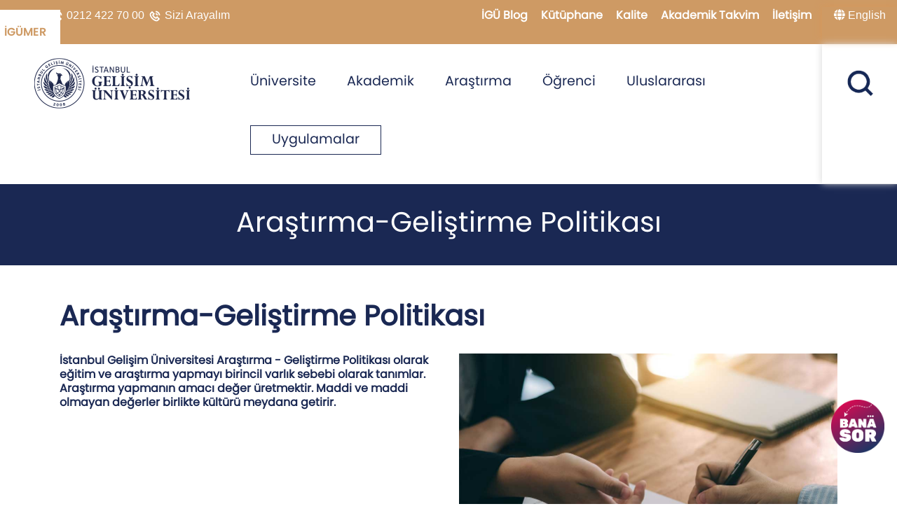

--- FILE ---
content_type: text/html; charset=utf-8
request_url: https://gelisim.edu.tr/tr/gelisim-icerik-arastirma-gelistirme-politikasi
body_size: 21776
content:

<!DOCTYPE html>
<html lang="tr">

<head>
    <title>Araştırma Geliştirme Politikası</title>

    <meta http-equiv="Content-Type" content="text/html; charset=utf-8">
    <meta charset="utf-8">
    <meta http-equiv="Content-language" content="tr">
    <meta name="viewport" content="width=device-width, initial-scale=1, shrink-to-fit=no">

    

    <meta name="title" content="Araştırma Geliştirme Politikası">
    <meta name="description" content="İstanbul Gelişim Üniversitesi Araştırma - Geliştirme Politikası olarak eğitim ve araştırma yapmayı birincil varlık sebebi olarak tanımlar.">
    <meta name="keywords" content="Araştırma Geliştirme Politikası">
    <meta name="language" content="Turkish">
    <meta name="copyright" content="(c)2022" />
    <meta http-equiv="content-language" content="tr-TR" />
    <meta property="og:title" content="Araştırma Geliştirme Politikası" />
    <meta property="og:type" content="website" />
    <meta property="og:site_name" content="IGU - İstanbul Gelişim Üniversitesi" />

    <link rel="canonical" href="https://gelisim.edu.tr/tr/gelisim-icerik-arastirma-gelistirme-politikasi" />

                    <link rel="alternate" href="https://gelisim.edu.tr/tr/gelisim-icerik-arastirma-gelistirme-politikasi" hreflang="tr" />
                    <link rel="alternate" href="https://gelisim.edu.tr/en/gelisim-content-research-and-development-policy" hreflang="en" />
            <link rel="alternate" href="https://gelisim.edu.tr/tr/gelisim-icerik-arastirma-gelistirme-politikasi" hreflang="x-default" />



    <script type="text/javascript">
        (function (c, l, a, r, i, t, y) {
            c[a] = c[a] || function () { (c[a].q = c[a].q || []).push(arguments) };
            t = l.createElement(r); t.async = 1; t.src = "https://www.clarity.ms/tag/" + i;
            y = l.getElementsByTagName(r)[0]; y.parentNode.insertBefore(t, y);
        })(window, document, "clarity", "script", "plzrq26ino");
    </script>


    <script>
        (function (w, d, s, l, i) {
            w[l] = w[l] || []; w[l].push({
                'gtm.start':
                    new Date().getTime(), event: 'gtm.js'
            }); var f = d.getElementsByTagName(s)[0],
                j = d.createElement(s), dl = l != 'dataLayer' ? '&l=' + l : ''; j.async = true; j.src =
                    'https://www.googletagmanager.com/gtm.js?id=' + i + dl; f.parentNode.insertBefore(j, f);
        })(window, document, 'script', 'dataLayer', 'GTM-MZVZWG');</script>


    <link rel="icon" href="https://cdn.gelisim.edu.tr/logo/favicon.ico" type="image/x-icon" />
    <link rel="stylesheet"
          href="/Areas/Iguweb/Contents/css/bootstrap.min.css"
          integrity="sha384-MCw98/SFnGE8fJT3GXwEOngsV7Zt27NXFoaoApmYm81iuXoPkFOJwJ8ERdknLPMO"
          crossorigin="anonymous" />
    <link rel="stylesheet"
          href="https://cdnjs.cloudflare.com/ajax/libs/OwlCarousel2/2.3.4/assets/owl.carousel.css"
          integrity="sha512-UTNP5BXLIptsaj5WdKFrkFov94lDx+eBvbKyoe1YAfjeRPC+gT5kyZ10kOHCfNZqEui1sxmqvodNUx3KbuYI/A=="
          crossorigin="anonymous"
          referrerpolicy="no-referrer" />

    <link rel="stylesheet" href="/Areas/Iguweb/assets/css/global.css" />
    <link rel="stylesheet" href="/Areas/Iguweb/assets/css/custom.css" />
    
    <script src="https://code.jquery.com/jquery-3.5.1.min.js" crossorigin="anonymous"></script>

    <script src="https://cdnjs.cloudflare.com/ajax/libs/OwlCarousel2/2.3.4/owl.carousel.min.js"
            integrity="sha512-bPs7Ae6pVvhOSiIcyUClR7/q2OAsRiovw4vAkX+zJbw3ShAeeqezq50RIIcIURq7Oa20rW2n2q+fyXBNcU9lrw=="
            crossorigin="anonymous"
            referrerpolicy="no-referrer"></script>
    <link rel='stylesheet' href='https://cdnjs.cloudflare.com/ajax/libs/toastr.js/2.1.3/toastr.min.css'>
    <script src='https://cdnjs.cloudflare.com/ajax/libs/toastr.js/2.1.3/toastr.min.js'></script>

    <script src="/Contents/js/cdn/igu-globals.js"></script>
    <script src="/Contents/js/cdn/igu-validation.js"></script>
    <script src='https://www.google.com/recaptcha/api.js?hl=tr'></script>
    <link rel="stylesheet" href="https://maxcdn.bootstrapcdn.com/font-awesome/4.5.0/css/font-awesome.min.css">

    <script src="/Contents/js/jquery.mask.js"></script>
    <link href="/Contents/css/plugins/datapicker/datepicker3.css" rel="stylesheet">
    <script src="/Contents/js/plugins/datapicker/bootstrap-datepicker.js"></script>
    <script src='https://www.google.com/recaptcha/api.js?hl=tr'></script>
    <link rel="stylesheet"
          href="https://cdnjs.cloudflare.com/ajax/libs/font-awesome/5.9.0/css/all.min.css"
          integrity="sha512-q3eWabyZPc1XTCmF+8/LuE1ozpg5xxn7iO89yfSOd5/oKvyqLngoNGsx8jq92Y8eXJ/IRxQbEC+FGSYxtk2oiw=="
          crossorigin="anonymous"
          referrerpolicy="no-referrer" />
    




<script async src="https://www.googletagmanager.com/gtag/js?id=G-30639KTHK9"></script>
<script>
    window.dataLayer = window.dataLayer || [];
    function gtag() { dataLayer.push(arguments); }
    gtag('js', new Date());

    gtag('config', 'G-30639KTHK9');
</script>



    <script type='text/javascript'>
        window.tegsoft_webchat_v3_options = {
            tegsoft_hostname: "webchat.gelisim.edu.tr",
            layout: {
                btnShape: "round",
                startBtnShape: "round",
                companyLogo: "",
                chatIconURL: "https://panel.gelisim.edu.tr/assets/2025/resimler/igu_aday_2022/bana-sor-ikon_d05e53ac7de1452bad9e6f10197e9be2.png",
                closeIconURL: "",
                iconWidth: "",
                iconHeight: "auto",
                iconBackgroundColor: "transparent",
                height: "720px",
                width: "720px",
                maxWidth: "992px",
                border: "",
                fontType: "",
                fontSize: "",
                textColor: "",
                messageMargin: "",
                backgroundColor: "",
                headerBackgroundColor: "",
                messageFontSize: "",
                contactMessageColor: "",
                contactMessageBackgroundColor: "",
                agentMessageColor: "",
                agentMessageBackgroundColor: "",
                systemMessageColor: "",
                systemMessageBackgroundColor: "",
                systemMessageFontSize: "",
                buttonBackgroundColor: "",
                buttonTextColor: "",
                buttonFontSize: "",
                startButtonPadding: "10px 50px"
            },
            position: {
                right: "15px",
                bottom: "70px"
            },
            whatsapp_options: {
                enabled: true,
                whatsapp_number: "905310882297",
                tooltip: "whatsapp"
            },
            webchat_options: {

                enabled: true,
                tooltip: "webchat",
                disableSkill: "false",
                disablePhone: "false",
                disableEmail: "true",
                SKILLID: "54e5b956-ebb4-458a-8ea4-2b2f2216510b",
                TRUNKID: "",
                SUBJECT: "",
                CONTID: "",
                FIRSTNAME: "",
                LASTNAME: "",
                EMAIL: "",
                PHONE: "",
                input_rows: {
                    firstNameRowVisible: true,
                    firstNameRowEditable: true,
                    lastNameRowVisible: true,
                    lastNameRowEditable: true,
                    emailRowVisible: true,
                    emailRowEditable: true,
                    emailIsOptional: true,
                    phoneRowVisible: true,
                    phoneRowEditable: true,
                    phoneIsOptional: true,
                    skillRowVisible: false,
                    skillRowEditable: true,
                },
                input_fields: {
                    locale: "tr",
                    firstNameInputLabel: "",
                    lastNameInputLabel: "",
                    emailInputLabel: "",
                    phoneInputLabel: "",
                    skillInputLabel: ""
                },
                start_with: {
                    mobile_popupType: "",
                    start_delay: "0",
                    start_popupType: "default"
                },
            }
        };

    </script>
    <style>
        .tegsoftV3ccchat__comment-img {
            width: 76px !important;
        }
    </style>
    <script type="text/javascript" src="https://webchat.gelisim.edu.tr/Tobe/forms/TegsoftVue/tegsoft_webchat_v3.js"></script>

    <script src="https://analytics.ahrefs.com/analytics.js" data-key="p45gk5Gm8hKTLFxsehGvcw" async></script>
</head>

<body>

    <noscript>
        <iframe src="https://www.googletagmanager.com/ns.html?id=GTM-MZVZWG"
                height="0" width="0" style="display:none;visibility:hidden"></iframe>
    </noscript>



<script>
    ;
</script>



<div id="" class="container-fluid top-header-container-fluid">
    <div id="" class="row">
        <div id="" class="col-md-12 mobile-none">
            <div id="" class="row">
                <div id="" class="col-md-5" style="    margin-left: -5%;">
                    <a href="tel:+90 212 422 70 00" target="_self" title="" id="" class="top-header-phone">
                        <img loading="lazy" src="/Areas/Iguweb/assets/img/beyaz-phone-icon.png"
                             alt="telefon" class="img img-responsive" />
                        0212 422 70 00
                    </a>
                    <a href="gelisim-sizi-arayalim" target="_self" title="" id="" class="top-header-phone top-header-phone-2">
                        <img loading="lazy" alt="telefon" src="/Areas/Iguweb/assets/img/beyaz-phone-icon.png" class="img img-responsive">
                        Sizi Arayalım
                    </a>

                    <a href="https://igumer.gelisim.edu.tr/igumer-giris" target="_self" title="" id="" class="top-header-phone top-header-phone-2 navbar-igumer" style=" margin-left: 7% !important;">
                        İGÜMER
                    </a>

                </div>
                <div id="" class="col-md-6" style="    margin-left: 5%;">


                    <div class="top-header-link">
                        <span>
                            <a href="/tr/blog" target="_blank" title="" id="" class="">
                                İG&#220; Blog
                            </a>
                        </span>
                        <span>
                            <a href="https://kddb.gelisim.edu.tr/tr/idari-anasayfa" target="_blank" title="" id="" class="">
                                K&#252;t&#252;phane
                            </a>
                        </span>
                        <span>
                            <a href="https://kalite.gelisim.edu.tr/tr/idari-anasayfa" target="_blank" title="" id="" class="">
                                Kalite
                            </a>
                        </span>

                        <span>
                            <a href="https://oidb.gelisim.edu.tr/tr/idari-akademik-takvim" target="_blank" title="" id="" class="">
                                Akademik Takvim
                            </a>
                        </span>


                        <span>
                            <a href="gelisim-iletisim" target="_self" title="lblContact" id="" class="">
                                İletişim
                            </a>
                        </span>
                    </div>
                </div>


                <div id="" class="col-md-1 header-langue-main">
                    <a href="/en/gelisim-content-research-and-development-policy" target="_self" title="" id="routehref" class="top-header-langue"><i class="fa fa-globe" aria-hidden="true"></i>  English</a>
                </div>

            </div>
        </div>
        <div id="" class="col-md-12 top-header-mobil-main">
            <div id="" class="row">
                <div id="" class="col-sm-6 col-6 top-header-mobil-btn">
                    <a href="https://e-kapi.gelisim.edu.tr/" target="_self" title="" id="" class="">Uygulamalar</a>
                </div>
                <div id="" class="col-sm-6 col-6 top-header-mobil-right">
                    <a href="gelisim-sizi-arayalim" target="_self" class="top-header-mobil-right-phone">
                        <img loading="lazy" alt="telefon" src="/Areas/Iguweb/assets/img/beyaz-phone-icon.png" class="img img-fluid" />
                    </a>
                    <a href="/en/gelisim-content-research-and-development-policy" target="_self" class="top-header-mobil-right-langue">
                        English
                    </a>
                </div>
            </div>
        </div>
    </div>
</div>


<div id="" class="container-fluid header-container-fluid position-relative">
    <div id="" class="row">
        <div id="" class="col-md-3 col-sm-12 text-center">
            <div class="header-menu-logo-main">
                <a href="gelisim-anasayfa">
                    <img loading="lazy" src="https://cdn.gelisim.edu.tr/logo/logo.png" alt="Gelişim Üniversitesi" class="img img-fluid">
                </a>
            </div>
            <div id="" class="header-menu-exo-mobil-main">
                <nav class="navbar navbar-expand-lg navbar-light">
                    <button class="navbar-toggler" type="button" data-toggle="collapse" data-target="#navbarSupportedContent" aria-controls="navbarSupportedContent" aria-expanded="false" aria-label="Toggle navigation">
                        <span class="navbar-toggler-icon"></span>
                    </button>
                </nav>
            </div>
        </div>

        <div id="" class="col-md-12 header-menu-collapse-col12">
            <div id="" class="row">
                <div class="collapse navbar-collapse header-mobile-menu-dropdown-main" id="navbarSupportedContent">
                    <div class="d-flex mt-3 pl-3 mobile-menu-icons-flex-main">
                        <div class="mobil-menu-bildirim-main">
                            <a href="gelisim-duyurular" target="_self" class="">
                                <img loading="lazy" alt="bildirim" src="/Areas/Iguweb/assets/img/bildirim-icon.png" class="img img-fluid">
                            </a>
                        </div>
                        <div class="mobil-menu-bildirim-main">
                            <a href="gelisim-etkinlikler" target="_self" class="">
                                <img loading="lazy" alt="takvim" src="/Areas/Iguweb/assets/img/beyaz-takvim-icon.png" class="img img-fluid">
                            </a>
                        </div>
                        <div class="mobil-menu-bildirim-main">
                            <a href="javascript:;" target="_self" class="" data-toggle="modal" data-target="#exampleModal">
                                <img loading="lazy" alt="arama" src="/Areas/Iguweb/assets/img/beyaz-search-icon.png" class="img img-fluid">
                            </a>
                        </div>
                    </div>
                    <ul class="navbar-nav mr-auto">

                                <li class="nav-item dropdown">
                                    <a class="nav-link dropdown-toggle" href="#" id="navbarDropdown" role="button" data-toggle="dropdown" aria-haspopup="true" aria-expanded="false">
                                        &#220;niversite
                                    </a>
                                    <div class="dropdown-menu" aria-labelledby="navbarDropdown">
                                            <div class="col-md-3">
                                                <h6 class="row mobil-menu-baslik">&#220;niversite Hakkında</h6>
                                                    <a class="dropdown-item mobil-dropdown" href="gelisim-icerik-baskanin-mesaji" target="_self">Başkanın Mesajı</a>
                                                    <a class="dropdown-item mobil-dropdown" href="gelisim-icerik-rekt&#246;r&#252;n-mesajı" target="_self">Rekt&#246;r&#252;n Mesajı </a>
                                                    <a class="dropdown-item mobil-dropdown" href="gelisim-icerik-vizyon-misyon-ve-degerler" target="_self">Vizyon, Misyon ve Değerler</a>
                                                    <a class="dropdown-item mobil-dropdown" href="gelisim-icerik-tarihce" target="_self">Tarih&#231;e</a>
                                                    <a class="dropdown-item mobil-dropdown" href="https://panel.gelisim.edu.tr/assets/2022/dokumanlar/iguwebsite/logo-hikayesi_8f90263d0bab4179b8061a077eae4c1d.pdf" target="_blank">Logo Hik&#226;yesi</a>
                                                    <a class="dropdown-item mobil-dropdown" href="gelisim-icerik-universite-hakkinda" target="_self">&#220;niversite Hakkında</a>
                                                    <a class="dropdown-item mobil-dropdown" href="https://iguyayinlari.gelisim.edu.tr" target="_blank">İG&#220; Yayınları</a>
                                                    <a class="dropdown-item mobil-dropdown" href="gelisim-icerik-sayılarla-gelisim" target="_self">Sayılarla Gelişim</a>
                                                    <a class="dropdown-item mobil-dropdown" href="gelisim-icerik-paydas-anketleri" target="_self">Paydaş Anketleri </a>
                                                    <a class="dropdown-item mobil-dropdown" href="https://gelisimvedegisimakademisi.gelisim.edu.tr/tr/idari-anasayfa" target="_self">Gelişim ve Değişim Akademisi</a>
                                            </div>
                                            <div class="col-md-3">
                                                <h6 class="row mobil-menu-baslik">Y&#246;netim</h6>
                                                    <a class="dropdown-item mobil-dropdown" href="gelisim-icerik-mutevelli-heyeti" target="_self">M&#252;tevelli Heyeti</a>
                                                    <a class="dropdown-item mobil-dropdown" href="gelisim-icerik-rektorluk" target="_self">Rekt&#246;rl&#252;k</a>
                                                    <a class="dropdown-item mobil-dropdown" href="gelisim-icerik-senato" target="_self">Senato</a>
                                                    <a class="dropdown-item mobil-dropdown" href="gelisim-icerik-universite-yonetim-kurulu" target="_self">&#220;niversite Y&#246;netim Kurulu</a>
                                                    <a class="dropdown-item mobil-dropdown" href="https://genelsekreterlik.gelisim.edu.tr" target="_blank">Genel Sekreterlik</a>
                                                    <a class="dropdown-item mobil-dropdown" href="gelisim-dekanliklar" target="_self">Dekanlıklar</a>
                                                    <a class="dropdown-item mobil-dropdown" href="gelisim-mudurlukler" target="_self">Enstit&#252; ve Y&#252;ksekokul M&#252;d&#252;rl&#252;kleri</a>
                                                    <a class="dropdown-item mobil-dropdown" href="gelisim-icerik-idari-birimler" target="_self">İdari Birimler</a>
                                                    <a class="dropdown-item mobil-dropdown" href="https://gelisim.edu.tr/tr/gelisim-teskilat-semasi" target="_self">Teşkilat Şeması</a>
                                            </div>
                                            <div class="col-md-3">
                                                <h6 class="row mobil-menu-baslik">Y&#246;netmelik Y&#246;nerge ve Formlar</h6>
                                                    <a class="dropdown-item mobil-dropdown" href="gelisim-icerik-stratejik-plan" target="_self">Stratejik Plan</a>
                                                    <a class="dropdown-item mobil-dropdown" href="gelisim-yonetmelikler" target="_self">Y&#246;netmelikler</a>
                                                    <a class="dropdown-item mobil-dropdown" href="gelisim-yonergeler" target="_self">Y&#246;nergeler</a>
                                                    <a class="dropdown-item mobil-dropdown" href="gelisim-senato-kararlari" target="_self">Senato Kararları</a>
                                                    <a class="dropdown-item mobil-dropdown" href="gelisim-yonetim-kurulu-kararlari" target="_self">Y&#246;netim Kurulu Kararları</a>
                                                    <a class="dropdown-item mobil-dropdown" href="gelisim-icerik-etik-kurul-formlari" target="_self">Etik Kurul Formları</a>
                                                    <a class="dropdown-item mobil-dropdown" href="gelisim-icerik-topluma-hizmet-politikasi" target="_self">Topluma Hizmet</a>
                                                    <a class="dropdown-item mobil-dropdown" href="gelisim-icerik-politikalar" target="_self">Politikalar</a>
                                                    <a class="dropdown-item mobil-dropdown" href="gelisim-icerik-kisisel-verilerin-korunmasi" target="_self">KVKK</a>
                                            </div>
                                            <div class="col-md-3">
                                                <h6 class="row mobil-menu-baslik">Basın Merkezi</h6>
                                                    <a class="dropdown-item mobil-dropdown" href="https://kurumsaliletisim.gelisim.edu.tr/tr/idari-icerik-logolar" target="_blank">Basın Kiti</a>
                                                    <a class="dropdown-item mobil-dropdown" href="gelisim-icerik-tanitim-filmi" target="_self">Tanıtım Filmi</a>
                                                    <a class="dropdown-item mobil-dropdown" href="gelisim-icerik-katalog" target="_self">Katalog</a>
                                                    <a class="dropdown-item mobil-dropdown" href="gelisim-icerik-istanbul-gelisim-universitesi-fotograf-galerisi" target="_self">İG&#220; Foto Galeri</a>
                                                    <a class="dropdown-item mobil-dropdown" href="https://kurumsaliletisim.gelisim.edu.tr/tr/idari-icerik-kurumsal-kimlik-kilavuzu" target="_blank">Kurumsal Kimlik Kılavuzu</a>
                                                    <a class="dropdown-item mobil-dropdown" href="gelisim-haberler" target="_self">Haberler</a>
                                                    <a class="dropdown-item mobil-dropdown" href="gelisim-etkinlikler" target="_self">Etkinlikler</a>
                                                    <a class="dropdown-item mobil-dropdown" href="https://www.gelisim.edu.tr/tr/gelisim-icerik-basinda-igu" target="_self" rel="">Basında İG&#220;</a>
                                            </div>

                                    </div>
                                </li>
                                <li class="nav-item dropdown">
                                    <a class="nav-link dropdown-toggle" href="#" id="navbarDropdown" role="button" data-toggle="dropdown" aria-haspopup="true" aria-expanded="false">
                                        Akademik
                                    </a>
                                    <div class="dropdown-menu" aria-labelledby="navbarDropdown">
                                            <div class="col-md-3">
                                                <h6 class="row mobil-menu-baslik">Fak&#252;lteler</h6>
                                                    <a class="dropdown-item mobil-dropdown" href="https://mmf.gelisim.edu.tr" target="_blank">M&#252;hendislik ve Mimarlık Fak&#252;ltesi</a>
                                                    <a class="dropdown-item mobil-dropdown" href="https://iisbf.gelisim.edu.tr/" target="_blank">İktisadi İdari ve Sosyal Bilimler Fak&#252;ltesi</a>
                                                    <a class="dropdown-item mobil-dropdown" href="https://ubf.gelisim.edu.tr/" target="_blank">Uygulamalı Bilimler Fak&#252;ltesi</a>
                                                    <a class="dropdown-item mobil-dropdown" href="https://gsf.gelisim.edu.tr/" target="_blank">G&#252;zel Sanatlar Fak&#252;ltesi</a>
                                                    <a class="dropdown-item mobil-dropdown" href="https://dishekimligi.gelisim.edu.tr/" target="_blank">Diş Hekimliği Fak&#252;ltesi</a>
                                                    <a class="dropdown-item mobil-dropdown" href="https://sbf.gelisim.edu.tr/" target="_blank">Sağlık Bilimleri Fak&#252;ltesi</a>
                                                    <a class="dropdown-item mobil-dropdown" href="https://sporbilimleri.gelisim.edu.tr/" target="_self">Spor Bilimleri Fak&#252;ltesi</a>
                                            </div>
                                            <div class="col-md-3">
                                                <h6 class="row mobil-menu-baslik">Y&#252;ksekokullar</h6>
                                                    <a class="dropdown-item mobil-dropdown" href="https://ydyo.gelisim.edu.tr/" target="_blank">Yabancı Diller Y&#252;ksekokulu</a>
                                            </div>
                                            <div class="col-md-3">
                                                <h6 class="row mobil-menu-baslik">Meslek Y&#252;ksekokulları</h6>
                                                    <a class="dropdown-item mobil-dropdown" href="https://myo.gelisim.edu.tr/" target="_blank">İstanbul Gelişim Meslek Y&#252;ksekokulu</a>
                                                    <a class="dropdown-item mobil-dropdown" href="https://shmyo.gelisim.edu.tr/" target="_blank">Sağlık Hizmetleri Meslek Y&#252;ksekokulu</a>
                                            </div>
                                            <div class="col-md-3">
                                                <h6 class="row mobil-menu-baslik">Enstit&#252;</h6>
                                                    <a class="dropdown-item mobil-dropdown" href="https://lisansustu.gelisim.edu.tr/" target="_blank">Lisans&#252;st&#252; Eğitim Enstit&#252;s&#252;</a>
                                            </div>

                                    </div>
                                </li>
                                <li class="nav-item dropdown">
                                    <a class="nav-link dropdown-toggle" href="#" id="navbarDropdown" role="button" data-toggle="dropdown" aria-haspopup="true" aria-expanded="false">
                                        Araştırma
                                    </a>
                                    <div class="dropdown-menu" aria-labelledby="navbarDropdown">
                                            <div class="col-md-3">
                                                <h6 class="row mobil-menu-baslik">Araştırma </h6>
                                                    <a class="dropdown-item mobil-dropdown" href="gelisim-icerik-arastirma-gelistirme-politikasi" target="_self">Araştırma Geliştirme Politikası</a>
                                                    <a class="dropdown-item mobil-dropdown" href="https://bapk.gelisim.edu.tr/" target="_blank">Bilimsel Araştırma Projeleri Koord. - BAPK</a>
                                                    <a class="dropdown-item mobil-dropdown" href="https://tto.gelisim.edu.tr/" target="_blank">Teknoloji Transfer Ofisi - TTO</a>
                                                    <a class="dropdown-item mobil-dropdown" href="https://tekmer.gelisim.edu.tr/" target="_blank">Teknoloji Geliştirme Merkezi - İG&#220;TEKMER</a>
                                                    <a class="dropdown-item mobil-dropdown" href="https://uygarmerk.gelisim.edu.tr/tr/idari-anasayfa" target="_blank">Uygulama ve Araştırma Merkezleri Koord. – İG&#220; UYGARMER</a>
                                                    <a class="dropdown-item mobil-dropdown" href="gelisim-icerik-arastirma" target="_self">T&#252;m Araştırma Merkezleri</a>
                                            </div>
                                            <div class="col-md-3">
                                                <h6 class="row mobil-menu-baslik">Tematik Araştırma Grupları</h6>
                                                    <a class="dropdown-item mobil-dropdown" href="javascript:;" target="_self" rel="">Dijital Teknolojiler </a>
                                                    <a class="dropdown-item mobil-dropdown" href="javascript:;" target="_self" rel="">İleri Teknolojik Malzemeler </a>
                                                    <a class="dropdown-item mobil-dropdown" href="javascript:;" target="_self" rel="">Yenilenebilir Enerji Kaynakları ve Teknolojileri</a>
                                                    <a class="dropdown-item mobil-dropdown" href="javascript:;" target="_self" rel="">Sağlık Teknolojileri</a>
                                                    <a class="dropdown-item mobil-dropdown" href="javascript:;" target="_self" rel="">Otomotiv ve Savunma Sanayi, Uzay Bilimleri ve Havacılık</a>
                                                    <a class="dropdown-item mobil-dropdown" href="javascript:;" target="_self" rel="">T&#252;m Tematik Araştırma Grupları</a>
                                            </div>
                                            <div class="col-md-3">
                                                <h6 class="row mobil-menu-baslik">Laboratuvarlar</h6>
                                                    <a class="dropdown-item mobil-dropdown" href="https://labk.gelisim.edu.tr/tr/idari-icerik-a-blok-laboratuvarlar%C4%B1m%C4%B1z" target="_blank">UBF Laboratuvarları</a>
                                                    <a class="dropdown-item mobil-dropdown" href="https://labk.gelisim.edu.tr/tr/idari-icerik-b-blok-laboratuvarlarimiz" target="_blank">SBF Laboratuvarları</a>
                                                    <a class="dropdown-item mobil-dropdown" href="https://labk.gelisim.edu.tr/tr/idari-icerik-c-blok-laboratuvarlarimiz" target="_blank">SHMYO Laboratuvarları</a>
                                                    <a class="dropdown-item mobil-dropdown" href="https://labk.gelisim.edu.tr/tr/idari-icerik-g-blok-laboratuvarlarimiz" target="_blank">İGMYO Laboratuvarları</a>
                                                    <a class="dropdown-item mobil-dropdown" href="https://labk.gelisim.edu.tr/tr/idari-icerik-besyo" target="_blank">BESYO Laboratuvarları</a>
                                                    <a class="dropdown-item mobil-dropdown" href="https://labk.gelisim.edu.tr/tr/idari-icerik-dis-hekimligi-fakultesi" target="_blank">DHF Laboratuvarları</a>
                                                    <a class="dropdown-item mobil-dropdown" href="https://labk.gelisim.edu.tr/tr/idari-icerik-iktisadi-idari-ve-sosyal-bilimler-fakultesi" target="_blank">MMF Laboratuvarları</a>
                                                    <a class="dropdown-item mobil-dropdown" href="https://labk.gelisim.edu.tr/tr/idari-icerik-k-blok-kule-laboratuvarlarimiz" target="_blank" rel="">GSF Laboratuvarları</a>
                                                    <a class="dropdown-item mobil-dropdown" href="https://labk.gelisim.edu.tr/tr/idari-icerik-iktisadi-idari-ve-sosyal-bilimler-fakultesine-bagli-laboratuvarlar" target="_self" rel="">İİSBF Laboratuvarlar</a>
                                                    <a class="dropdown-item mobil-dropdown" href="https://labk.gelisim.edu.tr/tr/idari-icerik-tum-laboratuvarlarimiz" target="_blank">T&#252;m Laboratuvarlar</a>
                                            </div>

                                    </div>
                                </li>
                                <li class="nav-item dropdown">
                                    <a class="nav-link dropdown-toggle" href="#" id="navbarDropdown" role="button" data-toggle="dropdown" aria-haspopup="true" aria-expanded="false">
                                        &#214;ğrenci
                                    </a>
                                    <div class="dropdown-menu" aria-labelledby="navbarDropdown">
                                            <div class="col-md-3">
                                                <h6 class="row mobil-menu-baslik">İG&#220;&#39;de Yaşam</h6>
                                                    <a class="dropdown-item mobil-dropdown" href="https://welcometogelisim.org/" target="_blank">Welcome to Gelişim</a>
                                                    <a class="dropdown-item mobil-dropdown" href="https://sksdb.gelisim.edu.tr/tr/idari-icerik-ogrenci-konseyi-74230" target="_blank">&#214;ğrenci Konseyi</a>
                                                    <a class="dropdown-item mobil-dropdown" href="https://gelisim.edu.tr/tr/gelisim-cok-yonlu-gelisim-kategori-3" target="_self">&#199;ok Y&#246;nl&#252; Gelişim</a>
                                                    <a class="dropdown-item mobil-dropdown" href="gelisim-icerik-kafeteryalar" target="_self">Kafeteryalar</a>
                                                    <a class="dropdown-item mobil-dropdown" href="gelisim-icerik-spor-tesislerimiz" target="_self">Spor Tesisleri</a>
                                                    <a class="dropdown-item mobil-dropdown" href="gelisim-icerik-konferans-toplanti" target="_self">Konferans Toplantı Salonları</a>
                                                    <a class="dropdown-item mobil-dropdown" href="gelisim-icerik-atolyeler" target="_self">At&#246;lyeler</a>
                                            </div>
                                            <div class="col-md-3">
                                                <h6 class="row mobil-menu-baslik">İG&#220; &#214;ğrencileri</h6>
                                                    <a class="dropdown-item mobil-dropdown" href="gelisim-yonetmelikler" target="_self">Y&#246;netmelikler</a>
                                                    <a class="dropdown-item mobil-dropdown" href="gelisim-yonergeler" target="_self" rel="">Y&#246;nergeler</a>
                                                    <a class="dropdown-item mobil-dropdown" href="https://ogrencidekanligi.gelisim.edu.tr/" target="_blank">&#214;ğrenci Dekanlığı</a>
                                                    <a class="dropdown-item mobil-dropdown" href="https://oidb.gelisim.edu.tr" target="_blank">&#214;ğrenci İşleri</a>
                                                    <a class="dropdown-item mobil-dropdown" href="https://karyon.gelisim.edu.tr/tr/idari-anasayfa" target="_blank">Kariyer Gelişimim</a>
                                                    <a class="dropdown-item mobil-dropdown" href="gelisim-icerik-psıkolojık-danısmanlik-hızmetı" target="_self">Psikolojik Danışmanlık Hizmeti</a>
                                                    <a class="dropdown-item mobil-dropdown" href="https://oidb.gelisim.edu.tr/Sayfa/staj" target="_blank">Staj Formları</a>
                                                    <a class="dropdown-item mobil-dropdown" href="https://oidb.gelisim.edu.tr/tr/idari-akademik-takvim" target="_blank">Akademik Takvim</a>
                                                    <a class="dropdown-item mobil-dropdown" href="gelisim-icerik-engelli-ogrenci-mevzuati" target="_self">Engelli &#214;ğrenci Mevzuatı</a>
                                                    <a class="dropdown-item mobil-dropdown" href="https://sksdb.gelisim.edu.tr/tr/idari-ogrenci-kulupleri" target="_blank">&#214;ğrenci Kul&#252;pleri</a>
                                                    <a class="dropdown-item mobil-dropdown" href="gelisim-icerik-farkindaliklarimiz" target="_self">Farkındalıklarımız</a>
                                                    <a class="dropdown-item mobil-dropdown" href="gelisim-icerik-igu-app" target="_self">İG&#220; App</a>
                                                    <a class="dropdown-item mobil-dropdown" href="https://admin.google.com" target="_blank">&#214;ğrenci E-posta</a>
                                                    <a class="dropdown-item mobil-dropdown" href="https://lms.gelisim.edu.tr/" target="_blank">Uzaktan Eğitim Sistemi (LMS)</a>
                                                    <a class="dropdown-item mobil-dropdown" href="https://mezun.gelisim.edu.tr/tr/idari-anasayfa" target="_blank">Mezun ve &#214;ğrenci Platformu</a>
                                            </div>
                                            <div class="col-md-3">
                                                <h6 class="row mobil-menu-baslik">Aday &#214;ğrenci </h6>
                                                    <a class="dropdown-item mobil-dropdown" href="https://aday.gelisim.edu.tr/bolumler-lisans" target="_blank" rel=""> Lisans B&#246;l&#252;mleri ve Puanlar</a>
                                                    <a class="dropdown-item mobil-dropdown" href="https://aday.gelisim.edu.tr/bolumler-onlisans" target="_blank" rel="">&#214;n Lisans B&#246;l&#252;mleri ve Puanlar</a>
                                                    <a class="dropdown-item mobil-dropdown" href="https://aday.gelisim.edu.tr/aday-ogrenci/kontenjan-ve-taban-puanlar" target="_blank" rel="">Taban Puanlar ve Kontenjanlar</a>
                                                    <a class="dropdown-item mobil-dropdown" href="https://aday.gelisim.edu.tr/aday-ogrenci/ucretler" target="_blank" rel="">B&#246;l&#252;mler ve &#220;cretler</a>
                                                    <a class="dropdown-item mobil-dropdown" href="https://aday.gelisim.edu.tr/aday-ogrenci/burs-imk%C3%A2nlari" target="_blank" rel="">Burs İmk&#226;nları</a>
                                                    <a class="dropdown-item mobil-dropdown" href="https://aday.gelisim.edu.tr/tumfotograflar" target="_blank">Fak&#252;lte Galeri</a>
                                                    <a class="dropdown-item mobil-dropdown" href="https://aday.gelisim.edu.tr/aday-ogrenci/gelisim-brosuru" target="_blank" rel="">Gelişim Broş&#252;r&#252;</a>
                                                    <a class="dropdown-item mobil-dropdown" href="https://aday.gelisim.edu.tr/aday-ogrenci/uluslararasi-gecerli-diploma" target="_blank" rel="">Uluslararası Ge&#231;erli Diploma</a>
                                            </div>
                                            <div class="col-md-3">
                                                <h6 class="row mobil-menu-baslik">Olanaklar</h6>
                                                    <a class="dropdown-item mobil-dropdown" href="https://aday.gelisim.edu.tr/aday-ogrenci/yenilikci-dersler" target="_blank" rel="">Yenilik&#231;i Dersler</a>
                                                    <a class="dropdown-item mobil-dropdown" href="https://aday.gelisim.edu.tr/aday-ogrenci/degisim-programlari" target="_blank" rel="">Değişim Programları</a>
                                                    <a class="dropdown-item mobil-dropdown" href="https://aday.gelisim.edu.tr/aday-ogrenci/ingilizce-hazirlik-programi" target="_blank" rel="">İngilizce Hazırlık Programı</a>
                                                    <a class="dropdown-item mobil-dropdown" href="https://aday.gelisim.edu.tr/aday-ogrenci/dgs-dikey-gecis-sinavi" target="_blank" rel="">DGS (Dikey Ge&#231;iş Sınavı)</a>
                                                    <a class="dropdown-item mobil-dropdown" href="https://aday.gelisim.edu.tr/aday-ogrenci/oys-ozel-yetenek-sinavi" target="_blank" rel="">&#214;YS (&#214;zel Yetenek Sınavı)</a>
                                                    <a class="dropdown-item mobil-dropdown" href="https://aday.gelisim.edu.tr/aday-ogrenci/cift-ana-dal-ve-yan-dal" target="_blank" rel="">&#199;ift Ana Dal ve Yan Dal</a>
                                                    <a class="dropdown-item mobil-dropdown" href="https://aday.gelisim.edu.tr/aday-ogrenci/projeler-ve-oduller" target="_blank" rel="">Projeler ve &#214;d&#252;ller</a>
                                                    <a class="dropdown-item mobil-dropdown" href="https://aday.gelisim.edu.tr/aday-ogrenci/staj-olanaklari" target="_blank" rel="">Staj Olanakları</a>
                                                    <a class="dropdown-item mobil-dropdown" href="https://aday.gelisim.edu.tr/aday-ogrenci/mezunlarimizdan" target="_blank" rel="">Mezunlarımızdan</a>
                                                    <a class="dropdown-item mobil-dropdown" href="https://aday.gelisim.edu.tr/aday-ogrenci/gelisim-elcileri" target="_blank" rel="">Gelişim El&#231;ileri</a>
                                                    <a class="dropdown-item mobil-dropdown" href="https://dio.gelisim.edu.tr/tr/idari-anasayfa" target="_blank">Erasmus+ Programı</a>
                                                    <a class="dropdown-item mobil-dropdown" href="https://winterschool.gelisim.edu.tr/tr/idari-anasayfa" target="_blank">Lise Kış Akademisi</a>
                                                    <a class="dropdown-item mobil-dropdown" href="https://summerschool.gelisim.edu.tr/tr/idari-anasayfa" target="_blank">Lise Yaz Akademisi</a>
                                                    <a class="dropdown-item mobil-dropdown" href="gelisim-icerik-kariyer-gelisimi-akademileri" target="_self" rel="">Kariyer Gelişimi Akademileri</a>
                                                    <a class="dropdown-item mobil-dropdown" href="https://aday.gelisim.edu.tr/aday-ogrenci/aile-ve-kariyer-yolculugu" target="_self" rel="">Aile ve Kariyer Yolculuğu</a>
                                            </div>

                                    </div>
                                </li>
                                <li class="nav-item dropdown">
                                    <a class="nav-link dropdown-toggle" href="#" id="navbarDropdown" role="button" data-toggle="dropdown" aria-haspopup="true" aria-expanded="false">
                                        Uluslararası 
                                    </a>
                                    <div class="dropdown-menu" aria-labelledby="navbarDropdown">
                                            <div class="col-md-3">
                                                <h6 class="row mobil-menu-baslik">Uluslararasılaşma</h6>
                                                    <a class="dropdown-item mobil-dropdown" href="gelisim-icerik-uluslararasilasma-politikasi" target="_self">Uluslararasılaşma Politikası</a>
                                                    <a class="dropdown-item mobil-dropdown" href="https://udio-k.gelisim.edu.tr/tr/idari-anasayfa" target="_blank">Uluslararası Değişim ve İş Birliği</a>
                                                    <a class="dropdown-item mobil-dropdown" href="https://gbs.gelisim.edu.tr/icerik/gelisim-bilgi-sistemi-1" target="_blank">Bologna S&#252;reci</a>
                                            </div>
                                            <div class="col-md-3">
                                                <h6 class="row mobil-menu-baslik">Uluslararası Akreditasyon</h6>
                                                    <a class="dropdown-item mobil-dropdown" href="gelisim-icerik-akredite-olan-programlarimiz-ve-birimlerimiz" target="_self">Akredite Olan Programlarımız</a>
                                                    <a class="dropdown-item mobil-dropdown" href="gelisim-icerik-uluslararasi-akreditasyon-belgeleri" target="_self">Uluslararası Akreditasyon Belgeleri</a>
                                            </div>
                                            <div class="col-md-3">
                                                <h6 class="row mobil-menu-baslik">Uluslararası &#214;ğrenci </h6>
                                                    <a class="dropdown-item mobil-dropdown" href="gelisim-yonergeler" target="_self">&#214;ğrenci Kabul&#252;ne İlişkin Y&#246;nerge</a>
                                                    <a class="dropdown-item mobil-dropdown" href="https://international.gelisim.edu.tr/tr/idari-anasayfa" target="_blank" rel="">Uluslararası &#214;ğrenci Kabul&#252;</a>
                                            </div>

                                    </div>
                                </li>
                        <li>
                            <ul class="mobile-menu-bottom-colums-list">
                                <li><a href="https://e-kapi.gelisim.edu.tr/?tabno=3" target="_self">Birimler</a></li>
                                <li><a href="gelisim-icerik-topluma-hizmet-politikasi" target="_self">Topluma Hizmet </a></li>
                                <li><a href="gelisim-icerik-basinda-igu" target="_self">Basında İG&#220;</a></li>
                                <li><a href="gelisim-iletisim" target="_self">İletişim</a></li>
                                <li><a href="/tr/blog" target="_self">İG&#220; Blog</a></li>
                                <li><a href="https://kddb.gelisim.edu.tr/tr/idari-anasayfa" target="_self">K&#252;t&#252;phane</a></li>
                                <li><a href="https://kalite.gelisim.edu.tr/tr/idari-anasayfa" target="_self">Kalite</a></li>
                                <li><a href="https://oidb.gelisim.edu.tr/tr/idari-akademik-takvim" target="_self">Akademik Takvim</a></li>



                            </ul>
                        </li>
                    </ul>
                </div>
            </div>
        </div>

        <div class="col-md-8 header-menu-exo-main" style="position: inherit">
            <ul class="exo-menu">
                        <li class="mega-drop-down">
                            <a href="javascript:;" target="_self">&#220;niversite</a>
                            <div class="animated fadeIn mega-menu">
                                <div class="mega-menu-wrap">
                                    <div class="row">
                                            <div class="col-md-3">
                                                <h4 class="row mega-title">&#220;niversite Hakkında</h4>
                                                <ul class="stander">
                                                        <li><a href="gelisim-icerik-baskanin-mesaji" target="_self">Başkanın Mesajı</a></li>
                                                        <li><a href="gelisim-icerik-rekt&#246;r&#252;n-mesajı" target="_self">Rekt&#246;r&#252;n Mesajı </a></li>
                                                        <li><a href="gelisim-icerik-vizyon-misyon-ve-degerler" target="_self">Vizyon, Misyon ve Değerler</a></li>
                                                        <li><a href="gelisim-icerik-tarihce" target="_self">Tarih&#231;e</a></li>
                                                        <li><a href="https://panel.gelisim.edu.tr/assets/2022/dokumanlar/iguwebsite/logo-hikayesi_8f90263d0bab4179b8061a077eae4c1d.pdf" target="_blank">Logo Hik&#226;yesi</a></li>
                                                        <li><a href="gelisim-icerik-universite-hakkinda" target="_self">&#220;niversite Hakkında</a></li>
                                                        <li><a href="https://iguyayinlari.gelisim.edu.tr" target="_blank">İG&#220; Yayınları</a></li>
                                                        <li><a href="gelisim-icerik-sayılarla-gelisim" target="_self">Sayılarla Gelişim</a></li>
                                                        <li><a href="gelisim-icerik-paydas-anketleri" target="_self">Paydaş Anketleri </a></li>
                                                        <li><a href="https://gelisimvedegisimakademisi.gelisim.edu.tr/tr/idari-anasayfa" target="_self">Gelişim ve Değişim Akademisi</a></li>
                                                </ul>
                                            </div>
                                            <div class="col-md-3">
                                                <h4 class="row mega-title">Y&#246;netim</h4>
                                                <ul class="stander">
                                                        <li><a href="gelisim-icerik-mutevelli-heyeti" target="_self">M&#252;tevelli Heyeti</a></li>
                                                        <li><a href="gelisim-icerik-rektorluk" target="_self">Rekt&#246;rl&#252;k</a></li>
                                                        <li><a href="gelisim-icerik-senato" target="_self">Senato</a></li>
                                                        <li><a href="gelisim-icerik-universite-yonetim-kurulu" target="_self">&#220;niversite Y&#246;netim Kurulu</a></li>
                                                        <li><a href="https://genelsekreterlik.gelisim.edu.tr" target="_blank">Genel Sekreterlik</a></li>
                                                        <li><a href="gelisim-dekanliklar" target="_self">Dekanlıklar</a></li>
                                                        <li><a href="gelisim-mudurlukler" target="_self">Enstit&#252; ve Y&#252;ksekokul M&#252;d&#252;rl&#252;kleri</a></li>
                                                        <li><a href="gelisim-icerik-idari-birimler" target="_self">İdari Birimler</a></li>
                                                        <li><a href="https://gelisim.edu.tr/tr/gelisim-teskilat-semasi" target="_self">Teşkilat Şeması</a></li>
                                                </ul>
                                            </div>
                                            <div class="col-md-3">
                                                <h4 class="row mega-title">Y&#246;netmelik Y&#246;nerge ve Formlar</h4>
                                                <ul class="stander">
                                                        <li><a href="gelisim-icerik-stratejik-plan" target="_self">Stratejik Plan</a></li>
                                                        <li><a href="gelisim-yonetmelikler" target="_self">Y&#246;netmelikler</a></li>
                                                        <li><a href="gelisim-yonergeler" target="_self">Y&#246;nergeler</a></li>
                                                        <li><a href="gelisim-senato-kararlari" target="_self">Senato Kararları</a></li>
                                                        <li><a href="gelisim-yonetim-kurulu-kararlari" target="_self">Y&#246;netim Kurulu Kararları</a></li>
                                                        <li><a href="gelisim-icerik-etik-kurul-formlari" target="_self">Etik Kurul Formları</a></li>
                                                        <li><a href="gelisim-icerik-topluma-hizmet-politikasi" target="_self">Topluma Hizmet</a></li>
                                                        <li><a href="gelisim-icerik-politikalar" target="_self">Politikalar</a></li>
                                                        <li><a href="gelisim-icerik-kisisel-verilerin-korunmasi" target="_self">KVKK</a></li>
                                                </ul>
                                            </div>
                                            <div class="col-md-3">
                                                <h4 class="row mega-title">Basın Merkezi</h4>
                                                <ul class="stander">
                                                        <li><a href="https://kurumsaliletisim.gelisim.edu.tr/tr/idari-icerik-logolar" target="_blank">Basın Kiti</a></li>
                                                        <li><a href="gelisim-icerik-tanitim-filmi" target="_self">Tanıtım Filmi</a></li>
                                                        <li><a href="gelisim-icerik-katalog" target="_self">Katalog</a></li>
                                                        <li><a href="gelisim-icerik-istanbul-gelisim-universitesi-fotograf-galerisi" target="_self">İG&#220; Foto Galeri</a></li>
                                                        <li><a href="https://kurumsaliletisim.gelisim.edu.tr/tr/idari-icerik-kurumsal-kimlik-kilavuzu" target="_blank">Kurumsal Kimlik Kılavuzu</a></li>
                                                        <li><a href="gelisim-haberler" target="_self">Haberler</a></li>
                                                        <li><a href="gelisim-etkinlikler" target="_self">Etkinlikler</a></li>
                                                        <li><a href="https://www.gelisim.edu.tr/tr/gelisim-icerik-basinda-igu" target="_self" rel="">Basında İG&#220;</a></li>
                                                </ul>
                                            </div>
                                    </div>
                                </div>
                            </div>
                        </li>
                        <li class="mega-drop-down">
                            <a href="javascript:;" target="_self">Akademik</a>
                            <div class="animated fadeIn mega-menu">
                                <div class="mega-menu-wrap">
                                    <div class="row">
                                            <div class="col-md-3">
                                                <h4 class="row mega-title">Fak&#252;lteler</h4>
                                                <ul class="stander">
                                                        <li><a href="https://mmf.gelisim.edu.tr" target="_blank">M&#252;hendislik ve Mimarlık Fak&#252;ltesi</a></li>
                                                        <li><a href="https://iisbf.gelisim.edu.tr/" target="_blank">İktisadi İdari ve Sosyal Bilimler Fak&#252;ltesi</a></li>
                                                        <li><a href="https://ubf.gelisim.edu.tr/" target="_blank">Uygulamalı Bilimler Fak&#252;ltesi</a></li>
                                                        <li><a href="https://gsf.gelisim.edu.tr/" target="_blank">G&#252;zel Sanatlar Fak&#252;ltesi</a></li>
                                                        <li><a href="https://dishekimligi.gelisim.edu.tr/" target="_blank">Diş Hekimliği Fak&#252;ltesi</a></li>
                                                        <li><a href="https://sbf.gelisim.edu.tr/" target="_blank">Sağlık Bilimleri Fak&#252;ltesi</a></li>
                                                        <li><a href="https://sporbilimleri.gelisim.edu.tr/" target="_self">Spor Bilimleri Fak&#252;ltesi</a></li>
                                                </ul>
                                            </div>
                                            <div class="col-md-3">
                                                <h4 class="row mega-title">Y&#252;ksekokullar</h4>
                                                <ul class="stander">
                                                        <li><a href="https://ydyo.gelisim.edu.tr/" target="_blank">Yabancı Diller Y&#252;ksekokulu</a></li>
                                                </ul>
                                            </div>
                                            <div class="col-md-3">
                                                <h4 class="row mega-title">Meslek Y&#252;ksekokulları</h4>
                                                <ul class="stander">
                                                        <li><a href="https://myo.gelisim.edu.tr/" target="_blank">İstanbul Gelişim Meslek Y&#252;ksekokulu</a></li>
                                                        <li><a href="https://shmyo.gelisim.edu.tr/" target="_blank">Sağlık Hizmetleri Meslek Y&#252;ksekokulu</a></li>
                                                </ul>
                                            </div>
                                            <div class="col-md-3">
                                                <h4 class="row mega-title">Enstit&#252;</h4>
                                                <ul class="stander">
                                                        <li><a href="https://lisansustu.gelisim.edu.tr/" target="_blank">Lisans&#252;st&#252; Eğitim Enstit&#252;s&#252;</a></li>
                                                </ul>
                                            </div>
                                    </div>
                                </div>
                            </div>
                        </li>
                        <li class="mega-drop-down">
                            <a href="javascript:;" target="_self">Araştırma</a>
                            <div class="animated fadeIn mega-menu">
                                <div class="mega-menu-wrap">
                                    <div class="row">
                                            <div class="col-md-3">
                                                <h4 class="row mega-title">Araştırma </h4>
                                                <ul class="stander">
                                                        <li><a href="gelisim-icerik-arastirma-gelistirme-politikasi" target="_self">Araştırma Geliştirme Politikası</a></li>
                                                        <li><a href="https://bapk.gelisim.edu.tr/" target="_blank">Bilimsel Araştırma Projeleri Koord. - BAPK</a></li>
                                                        <li><a href="https://tto.gelisim.edu.tr/" target="_blank">Teknoloji Transfer Ofisi - TTO</a></li>
                                                        <li><a href="https://tekmer.gelisim.edu.tr/" target="_blank">Teknoloji Geliştirme Merkezi - İG&#220;TEKMER</a></li>
                                                        <li><a href="https://uygarmerk.gelisim.edu.tr/tr/idari-anasayfa" target="_blank">Uygulama ve Araştırma Merkezleri Koord. – İG&#220; UYGARMER</a></li>
                                                        <li><a href="gelisim-icerik-arastirma" target="_self">T&#252;m Araştırma Merkezleri</a></li>
                                                </ul>
                                            </div>
                                            <div class="col-md-3">
                                                <h4 class="row mega-title">Tematik Araştırma Grupları</h4>
                                                <ul class="stander">
                                                        <li><a href="javascript:;" target="_self" rel="">Dijital Teknolojiler </a></li>
                                                        <li><a href="javascript:;" target="_self" rel="">İleri Teknolojik Malzemeler </a></li>
                                                        <li><a href="javascript:;" target="_self" rel="">Yenilenebilir Enerji Kaynakları ve Teknolojileri</a></li>
                                                        <li><a href="javascript:;" target="_self" rel="">Sağlık Teknolojileri</a></li>
                                                        <li><a href="javascript:;" target="_self" rel="">Otomotiv ve Savunma Sanayi, Uzay Bilimleri ve Havacılık</a></li>
                                                        <li><a href="javascript:;" target="_self" rel="">T&#252;m Tematik Araştırma Grupları</a></li>
                                                </ul>
                                            </div>
                                            <div class="col-md-3">
                                                <h4 class="row mega-title">Laboratuvarlar</h4>
                                                <ul class="stander">
                                                        <li><a href="https://labk.gelisim.edu.tr/tr/idari-icerik-a-blok-laboratuvarlar%C4%B1m%C4%B1z" target="_blank">UBF Laboratuvarları</a></li>
                                                        <li><a href="https://labk.gelisim.edu.tr/tr/idari-icerik-b-blok-laboratuvarlarimiz" target="_blank">SBF Laboratuvarları</a></li>
                                                        <li><a href="https://labk.gelisim.edu.tr/tr/idari-icerik-c-blok-laboratuvarlarimiz" target="_blank">SHMYO Laboratuvarları</a></li>
                                                        <li><a href="https://labk.gelisim.edu.tr/tr/idari-icerik-g-blok-laboratuvarlarimiz" target="_blank">İGMYO Laboratuvarları</a></li>
                                                        <li><a href="https://labk.gelisim.edu.tr/tr/idari-icerik-besyo" target="_blank">BESYO Laboratuvarları</a></li>
                                                        <li><a href="https://labk.gelisim.edu.tr/tr/idari-icerik-dis-hekimligi-fakultesi" target="_blank">DHF Laboratuvarları</a></li>
                                                        <li><a href="https://labk.gelisim.edu.tr/tr/idari-icerik-iktisadi-idari-ve-sosyal-bilimler-fakultesi" target="_blank">MMF Laboratuvarları</a></li>
                                                        <li><a href="https://labk.gelisim.edu.tr/tr/idari-icerik-k-blok-kule-laboratuvarlarimiz" target="_blank" rel="">GSF Laboratuvarları</a></li>
                                                        <li><a href="https://labk.gelisim.edu.tr/tr/idari-icerik-iktisadi-idari-ve-sosyal-bilimler-fakultesine-bagli-laboratuvarlar" target="_self" rel="">İİSBF Laboratuvarlar</a></li>
                                                        <li><a href="https://labk.gelisim.edu.tr/tr/idari-icerik-tum-laboratuvarlarimiz" target="_blank">T&#252;m Laboratuvarlar</a></li>
                                                </ul>
                                            </div>
                                    </div>
                                </div>
                            </div>
                        </li>
                        <li class="mega-drop-down">
                            <a href="javascript:;" target="_self">&#214;ğrenci</a>
                            <div class="animated fadeIn mega-menu">
                                <div class="mega-menu-wrap">
                                    <div class="row">
                                            <div class="col-md-3">
                                                <h4 class="row mega-title">İG&#220;&#39;de Yaşam</h4>
                                                <ul class="stander">
                                                        <li><a href="https://welcometogelisim.org/" target="_blank">Welcome to Gelişim</a></li>
                                                        <li><a href="https://sksdb.gelisim.edu.tr/tr/idari-icerik-ogrenci-konseyi-74230" target="_blank">&#214;ğrenci Konseyi</a></li>
                                                        <li><a href="https://gelisim.edu.tr/tr/gelisim-cok-yonlu-gelisim-kategori-3" target="_self">&#199;ok Y&#246;nl&#252; Gelişim</a></li>
                                                        <li><a href="gelisim-icerik-kafeteryalar" target="_self">Kafeteryalar</a></li>
                                                        <li><a href="gelisim-icerik-spor-tesislerimiz" target="_self">Spor Tesisleri</a></li>
                                                        <li><a href="gelisim-icerik-konferans-toplanti" target="_self">Konferans Toplantı Salonları</a></li>
                                                        <li><a href="gelisim-icerik-atolyeler" target="_self">At&#246;lyeler</a></li>
                                                </ul>
                                            </div>
                                            <div class="col-md-3">
                                                <h4 class="row mega-title">İG&#220; &#214;ğrencileri</h4>
                                                <ul class="stander">
                                                        <li><a href="gelisim-yonetmelikler" target="_self">Y&#246;netmelikler</a></li>
                                                        <li><a href="gelisim-yonergeler" target="_self" rel="">Y&#246;nergeler</a></li>
                                                        <li><a href="https://ogrencidekanligi.gelisim.edu.tr/" target="_blank">&#214;ğrenci Dekanlığı</a></li>
                                                        <li><a href="https://oidb.gelisim.edu.tr" target="_blank">&#214;ğrenci İşleri</a></li>
                                                        <li><a href="https://karyon.gelisim.edu.tr/tr/idari-anasayfa" target="_blank">Kariyer Gelişimim</a></li>
                                                        <li><a href="gelisim-icerik-psıkolojık-danısmanlik-hızmetı" target="_self">Psikolojik Danışmanlık Hizmeti</a></li>
                                                        <li><a href="https://oidb.gelisim.edu.tr/Sayfa/staj" target="_blank">Staj Formları</a></li>
                                                        <li><a href="https://oidb.gelisim.edu.tr/tr/idari-akademik-takvim" target="_blank">Akademik Takvim</a></li>
                                                        <li><a href="gelisim-icerik-engelli-ogrenci-mevzuati" target="_self">Engelli &#214;ğrenci Mevzuatı</a></li>
                                                        <li><a href="https://sksdb.gelisim.edu.tr/tr/idari-ogrenci-kulupleri" target="_blank">&#214;ğrenci Kul&#252;pleri</a></li>
                                                        <li><a href="gelisim-icerik-farkindaliklarimiz" target="_self">Farkındalıklarımız</a></li>
                                                        <li><a href="gelisim-icerik-igu-app" target="_self">İG&#220; App</a></li>
                                                        <li><a href="https://admin.google.com" target="_blank">&#214;ğrenci E-posta</a></li>
                                                        <li><a href="https://lms.gelisim.edu.tr/" target="_blank">Uzaktan Eğitim Sistemi (LMS)</a></li>
                                                        <li><a href="https://mezun.gelisim.edu.tr/tr/idari-anasayfa" target="_blank">Mezun ve &#214;ğrenci Platformu</a></li>
                                                </ul>
                                            </div>
                                            <div class="col-md-3">
                                                <h4 class="row mega-title">Aday &#214;ğrenci </h4>
                                                <ul class="stander">
                                                        <li><a href="https://aday.gelisim.edu.tr/bolumler-lisans" target="_blank" rel=""> Lisans B&#246;l&#252;mleri ve Puanlar</a></li>
                                                        <li><a href="https://aday.gelisim.edu.tr/bolumler-onlisans" target="_blank" rel="">&#214;n Lisans B&#246;l&#252;mleri ve Puanlar</a></li>
                                                        <li><a href="https://aday.gelisim.edu.tr/aday-ogrenci/kontenjan-ve-taban-puanlar" target="_blank" rel="">Taban Puanlar ve Kontenjanlar</a></li>
                                                        <li><a href="https://aday.gelisim.edu.tr/aday-ogrenci/ucretler" target="_blank" rel="">B&#246;l&#252;mler ve &#220;cretler</a></li>
                                                        <li><a href="https://aday.gelisim.edu.tr/aday-ogrenci/burs-imk%C3%A2nlari" target="_blank" rel="">Burs İmk&#226;nları</a></li>
                                                        <li><a href="https://aday.gelisim.edu.tr/tumfotograflar" target="_blank">Fak&#252;lte Galeri</a></li>
                                                        <li><a href="https://aday.gelisim.edu.tr/aday-ogrenci/gelisim-brosuru" target="_blank" rel="">Gelişim Broş&#252;r&#252;</a></li>
                                                        <li><a href="https://aday.gelisim.edu.tr/aday-ogrenci/uluslararasi-gecerli-diploma" target="_blank" rel="">Uluslararası Ge&#231;erli Diploma</a></li>
                                                </ul>
                                            </div>
                                            <div class="col-md-3">
                                                <h4 class="row mega-title">Olanaklar</h4>
                                                <ul class="stander">
                                                        <li><a href="https://aday.gelisim.edu.tr/aday-ogrenci/yenilikci-dersler" target="_blank" rel="">Yenilik&#231;i Dersler</a></li>
                                                        <li><a href="https://aday.gelisim.edu.tr/aday-ogrenci/degisim-programlari" target="_blank" rel="">Değişim Programları</a></li>
                                                        <li><a href="https://aday.gelisim.edu.tr/aday-ogrenci/ingilizce-hazirlik-programi" target="_blank" rel="">İngilizce Hazırlık Programı</a></li>
                                                        <li><a href="https://aday.gelisim.edu.tr/aday-ogrenci/dgs-dikey-gecis-sinavi" target="_blank" rel="">DGS (Dikey Ge&#231;iş Sınavı)</a></li>
                                                        <li><a href="https://aday.gelisim.edu.tr/aday-ogrenci/oys-ozel-yetenek-sinavi" target="_blank" rel="">&#214;YS (&#214;zel Yetenek Sınavı)</a></li>
                                                        <li><a href="https://aday.gelisim.edu.tr/aday-ogrenci/cift-ana-dal-ve-yan-dal" target="_blank" rel="">&#199;ift Ana Dal ve Yan Dal</a></li>
                                                        <li><a href="https://aday.gelisim.edu.tr/aday-ogrenci/projeler-ve-oduller" target="_blank" rel="">Projeler ve &#214;d&#252;ller</a></li>
                                                        <li><a href="https://aday.gelisim.edu.tr/aday-ogrenci/staj-olanaklari" target="_blank" rel="">Staj Olanakları</a></li>
                                                        <li><a href="https://aday.gelisim.edu.tr/aday-ogrenci/mezunlarimizdan" target="_blank" rel="">Mezunlarımızdan</a></li>
                                                        <li><a href="https://aday.gelisim.edu.tr/aday-ogrenci/gelisim-elcileri" target="_blank" rel="">Gelişim El&#231;ileri</a></li>
                                                        <li><a href="https://dio.gelisim.edu.tr/tr/idari-anasayfa" target="_blank">Erasmus+ Programı</a></li>
                                                        <li><a href="https://winterschool.gelisim.edu.tr/tr/idari-anasayfa" target="_blank">Lise Kış Akademisi</a></li>
                                                        <li><a href="https://summerschool.gelisim.edu.tr/tr/idari-anasayfa" target="_blank">Lise Yaz Akademisi</a></li>
                                                        <li><a href="gelisim-icerik-kariyer-gelisimi-akademileri" target="_self" rel="">Kariyer Gelişimi Akademileri</a></li>
                                                        <li><a href="https://aday.gelisim.edu.tr/aday-ogrenci/aile-ve-kariyer-yolculugu" target="_self" rel="">Aile ve Kariyer Yolculuğu</a></li>
                                                </ul>
                                            </div>
                                    </div>
                                </div>
                            </div>
                        </li>
                        <li class="mega-drop-down">
                            <a href="javascript:;" target="_self">Uluslararası </a>
                            <div class="animated fadeIn mega-menu">
                                <div class="mega-menu-wrap">
                                    <div class="row">
                                            <div class="col-md-3">
                                                <h4 class="row mega-title">Uluslararasılaşma</h4>
                                                <ul class="stander">
                                                        <li><a href="gelisim-icerik-uluslararasilasma-politikasi" target="_self">Uluslararasılaşma Politikası</a></li>
                                                        <li><a href="https://udio-k.gelisim.edu.tr/tr/idari-anasayfa" target="_blank">Uluslararası Değişim ve İş Birliği</a></li>
                                                        <li><a href="https://gbs.gelisim.edu.tr/icerik/gelisim-bilgi-sistemi-1" target="_blank">Bologna S&#252;reci</a></li>
                                                </ul>
                                            </div>
                                            <div class="col-md-3">
                                                <h4 class="row mega-title">Uluslararası Akreditasyon</h4>
                                                <ul class="stander">
                                                        <li><a href="gelisim-icerik-akredite-olan-programlarimiz-ve-birimlerimiz" target="_self">Akredite Olan Programlarımız</a></li>
                                                        <li><a href="gelisim-icerik-uluslararasi-akreditasyon-belgeleri" target="_self">Uluslararası Akreditasyon Belgeleri</a></li>
                                                </ul>
                                            </div>
                                            <div class="col-md-3">
                                                <h4 class="row mega-title">Uluslararası &#214;ğrenci </h4>
                                                <ul class="stander">
                                                        <li><a href="gelisim-yonergeler" target="_self">&#214;ğrenci Kabul&#252;ne İlişkin Y&#246;nerge</a></li>
                                                        <li><a href="https://international.gelisim.edu.tr/tr/idari-anasayfa" target="_blank" rel="">Uluslararası &#214;ğrenci Kabul&#252;</a></li>
                                                </ul>
                                            </div>
                                    </div>
                                </div>
                            </div>
                        </li>
                <li class="header-e-universite">
                    <a class="" href="https://e-kapi.gelisim.edu.tr/" target="_blank">Uygulamalar</a>
                </li>
            </ul>
        </div>
        <div id="" class="col-md-1 text-center header-menu-search-main">
            <img loading="lazy" alt="İstanbul Gelişim &#220;niversitesi"
                 data-toggle="modal"
                 data-target="#exampleModal" src="/Areas/Iguweb/assets/img/search-lacivelt-icon.png" class="img img-fluid header-search-icon-main">
        </div>
        <div id="" class="col-md-1"></div>
    </div>
</div>
<!-- Modal -->
<div class="modal fade search-modal-main"
     id="exampleModal"
     tabindex="-1"
     role="dialog"
     aria-labelledby="exampleModalLabel"
     aria-hidden="true">
    <div class="modal-dialog search-modal-dialog" role="document">
        <div class="modal-content">
            <div class="modal-header">
                <button type="button"
                        class="close"
                        data-dismiss="modal"
                        aria-label="Close">
                    <span aria-hidden="true">&times;</span>
                </button>
            </div>
            <div class="modal-body text-center">
                <!-- container start -->
                <div id="" class="container">
                    <div id="" class="row">
                        <div class="col-md-12">
                            <div class="search-content-box-seffaf-main">
                                <img loading="lazy" src="/Areas/Iguweb/assets/img/gelisim-beyaz-logo.png"
                                     title=""
                                     alt="İstanbul Gelişim &#220;niversitesi"
                                     id="İstanbul Gelişim &#220;niversitesi"
                                     class="img img-fluid d-inline-block" />

                                <div class="global-search-input-main position-relative mt-5 w-100">
                                    <form action="gelisim-google-search">

                                        <input type="text" id="q" name="q"
                                               class="form-control global-search-input"
                                               value=""
                                               placeholder="Arama Yap" />
                                        <img loading="lazy" src="/Areas/Iguweb/assets/img/beyaz-search-icon.png"
                                             alt="arama" class="img img-responsive global-search-input-icon" />
                                    </form>
                                </div>
                                <div>
                                    <a href="https://oidb.gelisim.edu.tr/tr/idari-akademik-takvim" target="_blank" title="" id="" class="search-sub-buttons ">Akademik Takvim</a>
                                    <a href="https://aday.gelisim.edu.tr/aday-ogrenci/burs-imk%C3%A2nlari" target="_blank" title="" id="" class="search-sub-buttons ">Burslar</a>
                                    <a href="https://aday.gelisim.edu.tr/aday-ogrenci/kontenjan-ve-taban-puanlar" target="_blank" title="" id="" class="search-sub-buttons ">Taban Puanlar</a>
                                </div>
                            </div>
                        </div>
                    </div>
                </div>
                <!-- container end -->
            </div>
        </div>
    </div>
</div>



    





<div id="" class="container-fluid detail__title__container__fluid">
    <div id="" class="row">
        <!-- container start -->
        <div id="" class="container">
            <div id="" class="row">
                <div id="" class="col-md-12 text-center">
                    <h1>Araştırma-Geliştirme Politikası</h1>
                </div>
            </div>
        </div>
        <!-- container end -->
    </div>
</div>


    <div id="" class="container-fluid mb-5 mt-5">
        <div id="" class="row">
            <!-- container start -->
            <div id="" class="container">
                <div id="" class="row">
                    <div id="" class="col-md-12">
                        <h2 class="h2-baslik page-title-main">
Araştırma-Geliştirme Politikası                        </h2>
                    </div>


                        <div id="" class="col-md-6">
                            <p class="page-subtext">
                                İstanbul Gelişim Üniversitesi Araştırma - Geliştirme Politikası olarak eğitim ve araştırma yapmayı birincil varlık sebebi olarak tanımlar. Araştırma yapmanın amacı değer üretmektir. Maddi ve maddi olmayan değerler birlikte kültürü meydana getirir. 
                            </p>

                        </div>
                        <div id="" class="col-md-6">
                                <img loading="lazy" src="https://panel.gelisim.edu.tr/assets/2023/resimler/kim/d3537be2f0ee45cb8064f71ac039a6a1_a96cc5afe3054f95b3bab60088a1f70e.jpg" title="Araştırma-Geliştirme Politikası" alt="Araştırma-Geliştirme Politikası" id="" class="img img-fluid " />

                            <div class="page-social-main">
                                <script async src="https://static.addtoany.com/menu/page.js"></script>
                                <div class="a2a_kit a2a_kit_size_32 a2a_default_style">
                                    <span class="post-date">
                                        <a href="" class="a2a_button_facebook">
                                            <img loading="lazy" src="/Areas/Iguweb/assets/img/facebook-lacivelt-icon.png" alt="facebook" class="page-social-icon">
                                        </a>
                                        
                                        <a class="a2a_button_twitter">
                                            <img loading="lazy" style="width: 25px;margin-top: 3px;" src="/Areas/Iguweb/assets/img/X_blue.png" alt="twitter" class="page-social-icon">
                                        </a>
                                        
                                    </span>
                                </div>
                            </div>
                        </div>

                </div>
            </div>
            <!-- container end -->
        </div>
    </div>
    <div id="" style="" class="container-fluid mb-5 mt-5 ">
        <div id="" class="row">
            <!-- container start -->
            <div id="" class="container">
                <div id="" class="row">
                    <div id="" class="col-md-12">

                        <p class="page-subtext">


                            <h2>
	Araştırma-Geliştirme Politikası</h2>
<br />
Teknoloji k&uuml;lt&uuml;r&uuml;n maddi unsurunu; sanat eserleri,&nbsp; fikir eserleri, anlamlar, toplumsal politikalar, know-how, sosyal sermaye, y&ouml;ntem, anlayış, felsefe ve gelenekler k&uuml;lt&uuml;r&uuml;n maddi olmayan unsurunu meydana getirir. Fen bilimleri, sosyal bilimler, sağlık bilimleri, spor, sanat ve diğer alanlarda değer &uuml;retmek amacıyla yapılan her t&uuml;r araştırma ve geliştirme faaliyeti değer &uuml;retim faaliyeti olarak tanımlanır.<br />
<br />
Bilgi ve değer &uuml;retmek ve bu &uuml;retimleri iktisadi katma değere d&ouml;n&uuml;şt&uuml;rmek i&ccedil;in nitelikli araştırma ve yayın yapmak; &uuml;niversitenin araştırma insan g&uuml;c&uuml;n&uuml; geliştirmek; &uuml;niversitenin araştırma altyapısını, destek mekanizmalarını ve araştırma know-how&rsquo;ını geliştirmek; &uuml;niversitenin yurt i&ccedil;inde ve yurtdışında bulunan diğer araştırma kuruluşlarıyla ortaklıklar ve işbirlikleri tesis etmek; &uuml;niversitenin araştırma gelirlerini artırmak; araştırma, bilim ve yayın etiği ilkelerine tavizsiz bağlı kalmak; uluslararası sıralamalarda iddialı bir konuma ve reel sekt&ouml;r d&uuml;nyasında saygın bir itibara sahip olmak İG&Uuml;&rsquo;n&uuml;n araştırma stratejisini meydana getirir.<br />
<br />
<strong>Temel Değerler</strong><br />
<br />
&Uuml;niversitenin araştırma politikasının dayandığı temel değerler şunlardır:<br />
<ol>
	<li value="NaN">
		<strong>&Uuml;niversitenin varlık sebebi:</strong> &Uuml;niversitenin akademik personelinin &ouml;ncelikli g&ouml;revi eğitim vermek ve araştırma yapmaktır. &Uuml;niversite y&ouml;netiminin &ouml;ncelikli hedefi bu faaliyetleri geliştirici ve destekleyici bir ortam oluşturmak, kurumsal destek ve teşvik mekanizmaları kurmaktır.</li>
	<li value="NaN">
		<strong>Değer &uuml;retmek:</strong> Araştırma ve geliştirme faaliyetleri bilime, teknolojiye, topluma, insanlığa, d&uuml;ş&uuml;nce, sanat ve spor d&uuml;nyasına değer katmak i&ccedil;in yapılır.</li>
	<li value="NaN">
		<strong>Bilimsel yayın &uuml;retimi: </strong>Araştırma faaliyetlerinin sonu&ccedil;ları nitelikli yayın haline d&ouml;n&uuml;şt&uuml;r&uuml;lmelidir. Gerekli kurumsal yayın destek mekanizmaları y&ouml;netimce kurulur ve etkin işletilir.</li>
	<li value="NaN">
		<strong>İktisadi katma değer &uuml;retimi:</strong> Araştırma ve geliştirme faaliyetlerinin sonu&ccedil;ları iktisadi katma değere veya değer &uuml;retecek &uuml;r&uuml;nlere d&ouml;n&uuml;şt&uuml;r&uuml;l&uuml;r. Gerekli kurumsal destek mekanizmaları y&ouml;netimce kurulur ve işletilir.</li>
	<li value="NaN">
		<strong>Bilim, araştırma ve yayın etiği</strong>: Bilim, yayın ve araştırma etiği ilkeleri sıfır tolerans politikası ile uygulanır.</li>
	<li value="NaN">
		<strong>Disiplinlerarası araştırma ve geliştirme</strong>: İnsanlığın karmaşık ihtiya&ccedil;larına ve karmaşık sorunlarına cevap verebilmek i&ccedil;in farklı b&ouml;l&uuml;m ve programların &ouml;ğretim &uuml;yelerinin biraraya gelerek araştırma yapmaları &ouml;nceliklidir ve &ouml;zendirilir.</li>
	<li value="NaN">
		<strong>Araştırma kuruluşları ve &uuml;niversitelerle işbirliği</strong>: Ulusal ve uluslararası araştırma kuruluşları ve &uuml;niversiteler ile kazan-kazan anlayışına g&ouml;re kurulmuş araştırma işbirlikleri ve ortaklıkları yoluyla s&uuml;rd&uuml;r&uuml;lebilir birliktelikler inşa edilir.</li>
	<li value="NaN">
		<strong>Tematik araştırma</strong>: İG&Uuml;&rsquo;n&uuml;n stratejik &ouml;nceliği ve uzmanlaşma alanı olan &ldquo;ekolojik, ekonomik, teknolojik, toplumsal ve k&uuml;lt&uuml;rel s&uuml;rd&uuml;r&uuml;lebilirlik&rdquo; &ouml;ncelikli ve desteklenen araştırma ve geliştirme alanıdır. &Uuml;niversitenin bu &ldquo;gelenek/ekol&rdquo; oluşturma hedefinin yanında her bir b&ouml;l&uuml;m, belirlediği kendi uzmanlık ve &ouml;ncelik alanında araştırma yapar.</li>
</ol>
&nbsp;<br />
<strong>Araştırma-Geliştirme Stratejisi</strong><br />
<br />
Bu değerler ve &ouml;ncelikler etrafında şekillenen araştırma geliştirme politikasının temel taşları şunlardır:<br />
<br />
&Uuml;niversitenin her bir akademik personeli, b&ouml;l&uuml;m&uuml; ve okulu/fak&uuml;ltesi i&ccedil;in ayrı ayrı en az bir yıllık araştırma ve yayın hedefleri tespit edilir. Araştırma projesi konusu, hangi destek programına y&ouml;nelik yazıldığı, tahmini b&uuml;t&ccedil;esi bu hedef belirleme s&uuml;recinde yer alır. Bu hedefler i&ccedil; dok&uuml;man olarak yayımlanır. Bu hedeflerin ger&ccedil;ekleşme y&uuml;zdeleri yıllık olarak &ouml;l&ccedil;&uuml;l&uuml;r, izlenir, değerlendirilir, raporlanır ve iyileştirme tedbirleri alınır.<br />
<br />
&Uuml;niversitenin stratejik &ouml;nceliği ve uzmanlaşma alanı olan ekolojik, ekonomik, teknolojik, toplumsal ve k&uuml;lt&uuml;rel &ldquo;s&uuml;rd&uuml;r&uuml;lebilirlik&rdquo; ve her bir b&ouml;l&uuml;m&uuml;n uzmanlaşma alanı &ouml;ncelikli ve desteklenen araştırma alanıdır. Uzmanlaşma ve yoğunlaşma yoluyla akademik &ldquo;ekol/gelenek&rdquo; oluşturma hedefi g&ouml;zetilir.<br />
Araştırma projeleri &ouml;nerileri; &uuml;niversitenin &ouml;zkaynakları ile finanse edilen, yurt i&ccedil;i kamu ve &ouml;zel kuruluşlar tarafından finanse edilen ve yurtdışı kaynaklar tarafından finanse edilen programlara y&ouml;nelik olarak ve &ccedil;eşitlendirilerek yazılır.<br />
<br />
&Uuml;niversitenin &ouml;zkaynakları kullanılarak IG&Uuml; BAPUM ve TTO aracılığıyla projeler desteklenir.<br />
<br />
&Ouml;zendirici bir proje ve yayın teşvik mekanizması kurulur ve işletilir. Araştırma ve yayın performansı performansa dayalı &uuml;cret sisteminin &ouml;nemli kriteri olarak kabul edilir.<br />
<br />
Araştırma &ouml;nerisi yazımı ve araştırma &ccedil;ıktılarının yayın ve &uuml;r&uuml;ne d&ouml;n&uuml;şt&uuml;r&uuml;lmesinde sunulan yabancı dil, proje &ouml;nerisi yazımı, b&uuml;t&ccedil;e yapımı, yayın, patent başvurusu vb. konularda kurumsal destek mekanizması kurmak ve bu mekanizma aracılığıyla sağlanan destek miktarını artırmak &uuml;niversite &uuml;st y&ouml;netiminin &ouml;nceliğidir.<br />
<br />
Araştırma insan kaynağını yetiştirmek, &ccedil;ekmek, tutundurmak, geliştirmek i&ccedil;in araştırma yapmayı destekleyen ve &ouml;zendiren bir insan kaynağı y&ouml;netimi, &uuml;cret ve teşvik sistemi ile &ouml;rg&uuml;t k&uuml;lt&uuml;r&uuml; oluşturulur.<br />
<br />
Her bir b&ouml;l&uuml;m i&ccedil;in doktora programı a&ccedil;mak orta vadeli hedef olarak benimsenir, nitelikli &ouml;ğrencileri bu programlara &ccedil;ekmek i&ccedil;in gerekli &ouml;zendirici tedbirler alınır. Lisans&uuml;st&uuml; &ouml;ğrencilerin araştırma geliştirme yapması, proje &ouml;nerileri yazması, tezlerinden nitelikli yayın &uuml;retmeleri, başarılı olanların &uuml;niversitede istihdam edilmesini kolaylaştırıcı tedbirler alınır.<br />
<br />
Araştırma projelerinin &ccedil;ıktılarının verimliliği y&uuml;kseltilir. Araştırma projelerinden yapılan nitelikli yayın sayısı bu yayınların aldığı atıf sayısı; araştırma projelerinden &uuml;retilen katma değeri y&uuml;ksek patent, faydalı model, telif hakkı &hellip;vb. &ccedil;ıktılar; ar-ge faaliyetlerinden topluma sağlanan katkı d&uuml;zenli ve s&uuml;rekli olarak izlenir, raporlanır, iyileştirici tedbirler alınır. T&uuml;m bu y&ouml;ntemlerle &uuml;niversitenin araştırma gelirlerini artırmak birincil &ouml;ncelikler arasındadır.<br />
<br />
Bu s&uuml;re&ccedil;lerin y&ouml;netimi ve eşg&uuml;d&uuml;m&uuml;nden ve &uuml;niversitenin uluslararası sıralamalar i&ccedil;in hedeflediği proje, araştırma, yayın, atıf, patent, telif hakkı, doktora &ouml;ğrencisi sayısı, sekt&ouml;rde tanınırlık, online g&ouml;r&uuml;n&uuml;rl&uuml;k hedeflerinin tutturulmasında araştırmadan sorumlu rekt&ouml;r yardımcılığı, kaliteden sorumlu rekt&ouml;r yardımcılığı ile araştırma-geliştirme komitesi sorumludur.<br />
&nbsp;<br />
<strong>Araştırma-Geliştirme Hedefleri:</strong><br />
<ol>
	<li>
		Yazılan ve başvurulan araştırma proje sayısını artırmak.</li>
	<li>
		Destek alınan araştırma projesi sayısını artırmak.</li>
	<li>
		Araştırmaya ayrılan &ouml;zkaynak desteği miktarını artırmak.</li>
	<li>
		Araştırma altyapısını g&uuml;&ccedil;lendirmek.</li>
	<li>
		Araştırma kuruluşlarıyla ortak y&uuml;r&uuml;t&uuml;len araştırma-geliştirme sayısını artırmak.</li>
	<li>
		Doktora programları a&ccedil;mak ve nitelikli doktora &ouml;ğrencisi &ccedil;ekmek.</li>
	<li>
		Araştırma projelerinden &uuml;retilen iktisadi katma değeri y&uuml;ksek patent, faydalı model, telif hakkı &hellip;vb. &ccedil;ıktıları artırmak.</li>
	<li>
		Araştırma projelerinden &uuml;retilen nitelikli ve endekslere giren yayın sayısını artırmak.</li>
	<li>
		&Uuml;niversite k&uuml;nyeli yayınlara endekslere giren dergilerde yapılan atıf sayısını artırmak.</li>
	<li>
		Araştırma &ouml;nerisi yazımı ve araştırma &ccedil;ıktılarının yayın ve &uuml;r&uuml;ne d&ouml;n&uuml;şt&uuml;r&uuml;lmesinde sunulan yabancı dil, proje &ouml;nerisi yazımı, b&uuml;t&ccedil;e yapımı, makale yazımı, patent başvurusu vb konularda kurumsal destek mekanizmaları kurmak ve destek miktarını artırmak.</li>
	<li>
		&Uuml;niversite araştırma gelirlerini artırmak.</li>
	<li>
		Uluslararası sıralamalarda &Uuml;niversitenin yerini y&uuml;kseltmek.</li>
</ol>
&nbsp;<br />
Bu hedeflerin ger&ccedil;ekleşme derecesini izlemek i&ccedil;in g&ouml;stergeler oluşturulur. Ger&ccedil;ekleşme y&uuml;zdeleri tespit edilir, d&uuml;zeltici ve iyileştirici &ouml;nlemler alınır.<br />
&nbsp;<br />
Rekt&ouml;r<br />
<br />


                        </p>
                    </div>
                </div>
            </div>
            <!-- container end -->
        </div>
    </div>
    <div id="" class="container-fluid mb-5 mt-5">
        <div id="" class="row">
            <!-- container start -->
            <div id="" class="container">
                <div id="" class="row">
                    <div id="" class="col-md-12">
                        <span class="page-date"> Eklenme Tarihi: : &nbsp;  31 Mayıs 2018 Perşembe</span>
                    </div>

                </div>
            </div>
        </div>
    </div>






    <br />


<div id="" class="container-fluid aqas-container-fluid">
    <div id="" class="row">

        <div id="" class="container ">
            <br />
            <div id="" class="row">
                <div class="col-md-12 aqas-main">
                    <img loading="lazy" style="width:22%" src="/Areas/Iguweb/assets/akredite/aqas.png" alt="AQAS" class="img img-fluid ">
                    <img loading="lazy" style="width:9%" src="/Areas/Iguweb/assets/akredite/ahpgs_logo.png" class="img img-fluid " alt="AHPGS">
                    <img loading="lazy" style="width:8%" src="/Areas/Iguweb/assets/akredite/abet.png" class="img img-fluid" alt="ABET">
                    <img loading="lazy" style="width: 120px;" src="/Areas/Iguweb/assets/akredite/SGHM.png" class="img img-fluid" alt="SGHM">
                </div>
                <div class="col-md-12 aqas-main mt-2">
                    <img loading="lazy" style="width: 12%;" src="/Areas/Iguweb/assets/akredite/IQD.png" class="img img-fluid" alt="IQD">
                    <img loading="lazy" style="width: 13%;" src="/Areas/Iguweb/assets/akredite/TSE.png" class="img img-fluid" alt="TSE">
                    <img loading="lazy" style="width: 10%;margin-left:-1%" src="/Areas/Iguweb/assets/akredite/SKS.png" class="img img-fluid" alt="SKS">
                </div>
            </div>
            <br />
        </div>

    </div>
</div>


<img loading="lazy" class="mobil-akredite" src="/Areas/Iguweb/assets/akredite/akd_mbl.jpg" />




<div id="" class="container-fluid footer-container-fluid">
    <div id="" class="row">
        <div id="" class="d-flex w-100 footer-main mobile-none">
            <div id="" class="footer-list">
                <a href="gelisim-anasayfa">
                    <img loading="lazy" src="https://cdn.gelisim.edu.tr/logo/logo_webpage_footer.png"
                         alt="İstanbul Gelişim Üniversitesi"
                         id=""
                         class="img img-fluid foot-img" />
                </a>

            </div>
                    <div id="" class="footer-list">
                        <h5>&#220;niversite</h5>
                        <ul>
                                <li>
                                    <a href="gelisim-icerik-universite-hakkinda" target="_self" title="" id="" class=""> Hakkında </a>
                                </li>
                                <li>
                                    <a href="gelisim-icerik-tarihce" target="_self" title="" id="" class=""> Tarih&#231;e </a>
                                </li>
                                <li>
                                    <a href="gelisim-icerik-sayılarla-gelisim" target="_self" title="" id="" class=""> Sayılarla Gelişim </a>
                                </li>
                                <li>
                                    <a href="gelisim-icerik-vizyon-misyon-ve-degerler" target="_self" title="" id="" class=""> Vizyon, Misyon ve Değerler </a>
                                </li>


                        </ul>
                    </div>
                    <div id="" class="footer-list">
                        <h5>Hızlı Erişim</h5>
                        <ul>
                                <li>
                                    <a href="https://obis.gelisim.edu.tr/" target="_blank" title="" id="" class=""> OBİS </a>
                                </li>
                                <li>
                                    <a href="https://persis.gelisim.edu.tr/login.aspx" target="_blank" title="" id="" class=""> PERSİS </a>
                                </li>
                                <li>
                                    <a href="https://gbs.gelisim.edu.tr/" target="_blank" title="" id="" class=""> GBS </a>
                                </li>
                                <li>
                                    <a href="https://ebys.gelisim.edu.tr/Giris.aspx" target="_blank" title="" id="" class=""> EBYS </a>
                                </li>


                        </ul>
                    </div>
                    <div id="" class="footer-list">
                        <h5>İletişim </h5>
                        <ul>
                                <li>
                                    <a href="gelisim-iletisim" target="_self" title="" id="" class=""> Bize Ulaşın </a>
                                </li>
                                <li>
                                    <a href="https://panel.gelisim.edu.tr/assets/2023/dokumanlar/iguwebsite/rkyd0050-bilgi-guvenligi-politikasi_bb4ec02b80724d1e9f26b529a5370991.pdf" target="_blank" title="" id="" class=""> Bilgi Edinme </a>
                                </li>
                                <li>
                                    <a href="gelisim-icerik-kisisel-verilerin-korunmasi" target="_self" title="" id="" class=""> Kişisel Verilerin Korunması </a>
                                </li>
                                <li>
                                    <a href="https://miidb.gelisim.edu.tr/tr/idari-icerik-ihaleler" target="_blank" title="" id="" class=""> İhaleler </a>
                                </li>


                        </ul>
                    </div>




            <div id="" class="footer-list footer-social-list">

                <div class="footer-social-main">
                        <a href="https://tr-tr.facebook.com/gelisimedu/" target="_self" title="" id="" class="">
                            <img loading="lazy" src="/Areas/Iguweb/assets/img/facebook-icon.png"
                                 title="facebook"
                                 alt="facebook"
                                 id=""
                                 class="footer-social-icon" />
                        </a>
                                            <a href="https://www.instagram.com/igugelisim/" target="_self" title="" id="" class="">
                            <img loading="lazy" src="/Areas/Iguweb/assets/img/instagram-icon.png"
                                 title="instagram"
                                 alt="instagram"
                                 id=""
                                 class="footer-social-icon" />
                        </a>
                                            <a href="https://twitter.com/gelisimedu" target="_self" title="" id="" class="">
                            <img loading="lazy" style="width:25px !important;" src="/Areas/Iguweb/assets/img/X.png"
                                 title="twitter"
                                 alt="twitter"
                                 id=""
                                 class="footer-social-icon" />
                        </a>
                                            <a href="https://www.youtube.com/@GelisimUniversitesi" target="_self" title="" id="" class="">
                            <img loading="lazy" src="/Areas/Iguweb/assets/img/youtube-icon.png"
                                 title="youtube"
                                 alt="youtube"
                                 id=""
                                 class="footer-social-icon" />
                        </a>
                </div>

                <ul class="footer-app-main">
                    <li>
                        <a href="https://play.google.com/store/apps/details?id=com.iguobis&pli=1" target="_blank" title="" id="" class="">
                            <img loading="lazy" src="/Areas/Iguweb/assets/img/google-play.png"
                                 title="google play"
                                 alt="google play"
                                 id=""
                                 class="img img-fluid" />
                        </a>
                    </li>
                    <li>
                        <a href="https://apps.apple.com/tr/app/i-g%C3%BC-obis/id6755136673?l=tr" target="_blank" title="" id="" class="">
                            <img loading="lazy" src="/Areas/Iguweb/assets/img/ios-logo.png"
                                 title="ios"
                                 alt="ios"
                                 id=""
                                 class="img img-fluid" />
                        </a>
                    </li>
                </ul>
            </div>
        </div>
        <div class="d-flex copy-text mobile-none">
            <span>
                2026 ©<a target="_blank" href="https://bidb.gelisim.edu.tr/tr/idari-anasayfa" style="
text-decoration: none; margin-left: 6px !important;
"><strong>İstanbul Gelişim Üniversitesi Bilgi İşlem Daire Başkanlığı 
            </strong> </a> tarafından hazırlanmıştır.
                
            </span>
        </div>
        <div id="" class="col-md-12 text-center footer-mobile-main">
            <a href="gelisim-anasayfa">
                <img loading="lazy" src="https://cdn.gelisim.edu.tr/logo/logo_webpage_footer.png"
                     alt="İstanbul Gelişim &#220;niversitesi" class="img img-fluid footer-mobile-logo foot-img" />
            </a>
            <ul class="footer-mobile-menu-list">
                
                <li>
                    <a href="https://e-kapi.gelisim.edu.tr/" target="_self" title="" id="" class="">
                        Uygulamalar
                    </a>
                </li>
                <li>
                    <a href="gelisim-iletisim" target="_self" title="" id="" class="">
                        İletişim
                    </a>
                </li>
            </ul>
            <ul class="footer-app-main mt-4">
                <li class="text-right">
                    <a href="https://play.google.com/store/apps/details?id=com.iguobis&hl=tr&gl=US" target="_blank" title="" id="" class="">
                        <img loading="lazy" src="/Areas/Iguweb/assets/img/google-play.png"
                             title="google play"
                             alt="google play"
                             id=""
                             class="img img-fluid" />
                    </a>
                </li>
                <li class="text-left">
                    <a href="https://apps.apple.com/tr/app/i-g%C3%BC-obis/id6755136673?l=tr" target="_blank" title="" id="" class="">
                        <img loading="lazy" src="/Areas/Iguweb/assets/img/ios-logo.png"
                             title="ios"
                             alt="ios"
                             id=""
                             class="img img-fluid" />
                    </a>
                </li>
            </ul>

            <div class="footer-social-main mt-4">
                    <a href="https://tr-tr.facebook.com/gelisimedu/" target="_self" title="" id="" class="">
                        <img loading="lazy" src="/Areas/Iguweb/assets/img/facebook-icon.png"
                             title="facebook"
                             alt="facebook"
                             id=""
                             class="footer-social-icon" />
                    </a>
                                    <a href="https://twitter.com/gelisimedu" target="_self" title="" id="" class="">
                        <img loading="lazy" src="/Areas/Iguweb/assets/img/instagram-icon.png"
                             title="instagram"
                             alt="instagram"
                             id=""
                             class="footer-social-icon" />
                    </a>
                                    <a href="https://twitter.com/gelisimedu" target="_self" title="" id="" class="">
                        <img loading="lazy" style="width:25px !important;" src="/Areas/Iguweb/assets/img/X.png"
                             title="twitter"
                             alt="twitter"
                             id=""
                             class="footer-social-icon" />
                    </a>
                                    <a href="https://www.youtube.com/@GelisimUniversitesi" target="_self" title="" id="" class="">
                        <img loading="lazy" src="/Areas/Iguweb/assets/img/youtube-icon.png"
                             title="youtube"
                             alt="youtube"
                             id=""
                             class="footer-social-icon" />
                    </a>
            </div>


            <div class="copy-text">
                <span>
                    2026 ©<a target="_blank" href="https://bidb.gelisim.edu.tr/tr/idari-anasayfa" style="
text-decoration: none; margin-left: 6px !important;
"><strong>İstanbul Gelişim Üniversitesi Bilgi İşlem Daire Başkanlığı 
            </strong> </a> tarafından hazırlanmıştır.
                  
                    
                </span>
            </div>
        </div>
    </div>
</div>


    

    


    <script src='/Areas/Iguweb/Contents/js/iguweb_main.js'></script>
    <script src='https://cdn.gelisim.edu.tr/script/igufw/igu-wpc/igu-wpc.js'></script>
    <script src="/Areas/Iguweb/Contents/js/popper.min.js"
            crossorigin="anonymous"></script>
    <script src="/Areas/Iguweb/Contents/js/bootstrap.min.js"
            crossorigin="anonymous"></script>
    <script>
        document.addEventListener("DOMContentLoaded", function () {
            if (!('loading' in HTMLImageElement.prototype)) {
                const images = document.querySelectorAll('img[loading="lazy"]');
                images.forEach(img => {
                    const src = img.getAttribute('src');
                    img.setAttribute('src', src);
                });
            }
        });
    </script>

</body>

</html>

--- FILE ---
content_type: text/css
request_url: https://gelisim.edu.tr/Areas/Iguweb/assets/css/global.css
body_size: 13267
content:
@font-face {
    font-family: "Poppins";
    src: url("../fonts/Poppins-Regular.otf");
    font-weight: normal;
    font-style: normal;
}

@font-face {
    font-family: "PoppinsLight";
    src: url("../fonts/Poppins-Light.otf") format("opentype");
    font-weight: 300;
    font-style: normal;
}

@font-face {
    font-family: "PoppinsRegular";
    src: url("../fonts/Poppins-Regular.otf") format("opentype");
    font-weight: 400;
    font-style: normal;
}

@font-face {
    font-family: "PoppinsMedium";
    src: url("../fonts/Poppins-Medium.otf") format("opentype");
    font-weight: 500;
    font-style: normal;
}

@font-face {
    font-family: "PoppinsDemiBold";
    src: url("../fonts/Poppins-SemiBold.otf") format("opentype");
    font-weight: 600;
    font-style: normal;
}

@font-face {
    font-family: "PoppinsBold";
    src: url("../fonts/Poppins-Bold.otf") format("opentype");
    font-weight: 700;
    font-style: normal;
}

a:hover {
    text-decoration: none !important;
}

.padding-0 {
    padding: 0px;
}

.mobile-show {
    display: block !important;
}

.universite-gundemi-carousel .owl-stage {
    padding-left: 15px !important;
}

.universite-kesfet-carousel .owl-stage {
    padding-left: 15px !important;
}

.anasayfa-haberler-carousel .owl-stage {
    padding-left: 15px !important;
}

.home-news-all-btn {
    color: #1a2853;
    font-size: 1.3em;
    font-family: "Poppins" !important;
}

.global__title {
    color: #1a2853;
    font-weight: 700;
    font-family: "Poppins" !important;
    margin-top: 30px;
}

    .global__title:before {
        content: "-";
    }

.global__subtitle {
    color: #1a2853;
    font-weight: 600;
    font-family: "Poppins" !important;
}

.global-btn-primary {
    display: inline-block;
    margin-top: 15px;
    background-color: #1a2853;
    color: #fff;
    padding: 18px 40px 12px 40px;
    font-weight: 600;
    font-family: "Poppins" !important;
    border: none;
}

    .global-btn-primary:hover {
        background-color: #1a2853;
        color: #fff;
    }

.float-wp {
    position: fixed;
    width: 60px;
    height: 60px;
    bottom: 40px;
    left: 40px;
    background-color: #25d366;
    color: #FFF;
    border-radius: 50px;
    text-align: center;
    font-size: 30px;
    box-shadow: 2px 2px 3px #999;
    z-index: 100;
}

.my-float-wp {
    margin-top: 16px;
}

.page-title-main {
    color: #1a2853;
    font-weight: 700;
    font-family: "Poppins" !important;
    margin-bottom: 30px;
}

.page-subtext {
    color: #1a2853;
    font-weight: 600;
    font-family: "Poppins" !important;
    line-height: 20px;
    width: 100%;
}

.detail__title__container__fluid {
    background-image: url("../img/bg-icon-main.png");
    background-color: #1a2853;
    padding: 30px;
    color: #fff;
    font-weight: 600;
    font-family: "Poppins" !important;
    margin-bottom: 30px;
}

.home-warning-title {
    font-size: 2.5em;
    line-height: 30px;
    color: #ce9a64;
    font-weight: 600;
    font-family: "Poppins" !important;
}

.top-header-container-fluid {
    background-color: #ce9a64;
    padding: 10px 15px 5px 15px;
}

.top-header-phone {
    margin-left: 120px;
    color: #fff;
}

    .top-header-phone img {
        width: 20px;
    }

.top-header-phone-2 {
    margin-left: 1px !important;
}

.top-header-link {
    font-family: "Poppins" !important;
    font-weight: 600;
    text-align: right;
    width: 100%;
}

    .top-header-link a {
        font-family: "Poppins" !important;
        font-weight: 600;
        color: #fff;
        margin-left: 15px;
    }

.top-header-langue {
    color: #fff;
}

    .top-header-langue:hover {
        color: #fff;
    }

.header-menu-main {
    -moz-columns: 7;
    columns: 7;
    list-style: none;
    margin-top: 30px;
    color: #1a2853;
    font-weight: 600;
    font-family: "Poppins" !important;
}

.header-menu-university {
    border: 1px solid;
    text-align: center;
    position: relative;
    top: -10px;
    padding-top: 10px;
    padding-bottom: 5px;
}

.footer-container-fluid {
    background-color: #1a2853;
}

.footer-app-main {
    -moz-columns: 2;
    columns: 2;
}

.footer-social-main {
    text-align: center;
    margin-bottom: 45px;
}

    .footer-social-main a {
        margin-right: 7px;
        margin-left: 7px;
    }

.page-social-main {
    text-align: left;
}

    .page-social-main a {
        margin-top: 10px;
        display: inline-block;
        margin-right: 7px;
    }

.page-social-icon {
    width: 30px;
}

.footer-social-icon {
    width: 37px;
}

.footer-list {
    width: 16.5%;
}

.footer-social-list {
    margin-top: 60px;
}

.footer-list h5 {
    color: #fff;
    margin-bottom: 30px;
    font-family: "Poppins" !important;
}

.footer-main {
    padding: 60px;
}

.footer-list ul {
    margin: 0px !important;
    list-style: none;
    padding: 0px !important;
}

    .footer-list ul a {
        color: #fff;
        display: block;
        margin-bottom: 10px;
    }

.copy-text {
    background-color: #0f1f3e;
    width: 100%;
    justify-content: center;
    padding-top: 15px;
    padding-bottom: 15px;
}

    .copy-text span {
        color: #fff;
    }

        .copy-text span a {
            margin-left: 15px;
            color: #fff;
            text-decoration: underline;
        }

.anasayfa__haber__box img {
    border-radius: 0px !important;
}

.anasayfa__haber__box:hover .anasayfa__haber__box__content {
    background-color: #ce9a64 !important;
}

.anasayfa__haber__box__content {
    /*padding: 15px 45px;*/
    background-color: #1a2853;
}

.anasayfa__haber__box__content__date {
    color: #ce9a64;
    font-family: "PoppinsDemiBold";
    /*margin-top: -11px;*/
}

.anasayfa__haber__box__content__title {
    font-size: 2em;
    color: #fff;
    font-weight: 700;
    font-family: "PoppinsDemiBold" !important;
    margin-bottom: 15px;
    margin-top: 15px;
}

.universty__box img {
    border-radius: 0px !important;
}

.universty__box:hover .universty__box__content {
    background-color: #ce9a64 !important;
}

.universty__box__content {
    padding: 1px 20px;
    background-color: #1a2853;
}

.universty__box__content__title {
    font-size: 1.5em;
    color: #fff;
    font-weight: 700;
    font-family: "Poppins" !important;
    margin-bottom: 15px;
    margin-top: 15px;
}

.universty__box2 {
    height: 100%;
    padding: 15px 15px 0 30px;
    background-color: #fff;
    box-shadow: 0px 0px 30px 1px #c8c8c8;
}

    .universty__box2 h4 {
        min-height: 70px;
        margin-top: 30px;
        font-family: "Poppins" !important;
        color: #1a2853;
        font-size: 1.4em;
        margin-bottom: 90px;
    }

.universty__box2__icon {
    width: 40px !important;
}

.universty__box2__content {
    min-height: 80px;
    margin-bottom: 30px;
    line-height: 20px;
    margin-top: 15px;
    color: #1a2853;
    font-weight: 600;
}

.universty__box2__content__icon {
    width: 20px !important;
    position: absolute;
    right: 10px;
    top: -20px;
    bottom: 0px;
    margin: auto;
}

.universty__box2__content p {
    width: 70%;
    overflow: hidden;
    height: 40px;
}

.universty__box2:hover {
    background-color: #ce9a64;
}

    .universty__box2:hover h4 {
        color: #fff;
    }

    .universty__box2:hover .universty__box2__content {
        color: #fff;
    }

.universty__box2__gray {
    height: 100%;
    padding: 15px 15px 0 30px;
    background-color: #e5e5e5;
    box-shadow: 0px 0px 7px 1px #c5c5c5;
}

    .universty__box2__gray h4 {
        min-height: 70px;
        margin-top: 30px;
        font-family: "Poppins" !important;
        color: #1a2853;
        font-size: 1.4em;
        margin-bottom: 90px;
        font-size: 1.6em;
    }

.universty__box2__gray__icon {
    width: 40px;
}

.universty__box2__gray__content {
    min-height: 100px;
    line-height: 20px;
    margin-top: 15px;
    color: #1a2853;
    font-weight: 600;
}

.universty__box2__gray__content__icon {
    width: 20px;
    position: absolute;
    right: 10px;
    top: -20px;
    bottom: 0px;
    margin: auto;
}

.universty__box2__gray__content p {
    width: 70%;
    overflow: hidden;
    height: 40px;
}

.universty__box2__gray:hover {
    background-color: #ce9a64;
}

    .universty__box2__gray:hover h4 {
        color: #fff;
    }

    .universty__box2__gray:hover .universty__box2__content {
        color: #fff;
    }

.activity__main {
    width: 100%;
}

.activity__main__date {
    display: flex;
}

    .activity__main__date a {
        flex: auto;
        color: #959594;
        font-size: 1.5em;
    }

.activity__main__content {
    border: 1px solid #bebebe;
    padding: 15px 30px;
    margin-top: 30px;
}

.activity__main__content__button {
    background-color: #ce9a64;
    color: #fff;
    padding: 5px 30px 9px 30px;
}

.activity__main__content__title {
    font-size: 1.5em;
    line-height: 30px;
    color: #1a2853;
    font-weight: 600;
    font-family: "Poppins" !important;
}

.activity__main__content__subtitle {
    font-size: 1em;
    color: #1a2853;
    font-weight: 600;
    font-family: "Poppins" !important;
}

.date-active {
    color: #ce9a64 !important;
    font-weight: 700 !important;
}

.home__news__container {
    background-color: #1a2853;
    padding-top: 90px;
}

.home__news__main__content {
    color: #fff;
}

.home__news__main__content__title {
    font-size: 1.5em;
    color: #fff;
    font-weight: 700;
    font-family: "Poppins" !important;
    margin-top: 15px;
    margin-bottom: 15px;
}

.home__news__main__content__date {
    font-size: 1em;
    color: #ce9a64;
    font-weight: 600;
    font-family: "Poppins" !important;
}

.home__news__main__all {
    color: #ce9a64;
    font-size: 1.5em;
    font-weight: 700;
    font-family: "Poppins" !important;
}

    .home__news__main__all:hover {
        color: #ce9a64;
    }

.home__activty {
    border: 1px solid #0f1f3e;
    padding: 15px 30px;
    margin-bottom: 15px;
}

    .home__activty:hover {
        border: 1px solid #ce9a64;
    }

.home-news-border {
    border-right: 1px solid #0f1f3e;
    width: 95%;
}

.home__activty__main__left__title {
    display: block;
    color: #ce9a64;
    font-family: "Poppins" !important;
    font-size: 1.5em;
}

.home__activty__main__left__subtitle {
    font-size: 1.4em;
    font-family: "Poppins" !important;
    display: block;
    color: #ce9a64;
}

.home__activty__main__content {
    display: flex;
    justify-content: center;
    align-items: center;
}

.home__activty__main__content__title {
    font-size: 1.5em;
    font-family: "Poppins" !important;
    display: block;
    color: #fff;
}

.home__activty__main__all {
    color: #ce9a64;
    font-size: 1.5em;
    font-weight: 700;
    font-family: "Poppins" !important;
}

    .home__activty__main__all:hover {
        color: #ce9a64;
    }

.e-universty-box-wrapper {
    display: flex;
    flex-wrap: wrap;
    gap: 15px;
    margin: 0 auto;
    width: 100%;
}

.universty-img {
    width: 50px;
    display: inline-block;
}

.e-universty-box-wrapper .universty-cards {
    padding: 30px 30px 50px 30px;
    width: 19%;
    min-height: 200px;
    display: flex;
    flex-direction: column;
    background-color: #1a2853;
    color: #fff;
}

.universty-cards_href {
    color: #fff;
    text-decoration: none;
}

    .universty-cards_href:hover {
        color: #fff;
        text-decoration: none;
    }

.e-universty-box-wrapper .universty-title {
    font-size: 1.5em;
    font-weight: bold;
    margin-bottom: 10px;
    font-family: "Poppins" !important;
    flex-grow: 1;
}

.e-universty-box-wrapper .universty-subtitle {
    flex-grow: 1;
}

.universite-gundemi-carousel {
    display: none !important;
}

.universite-kesfet-carousel {
    display: none !important;
}

.home-news-mobile-container {
    display: none !important;
}

.anasayfa-tum-etkinlik-href {
    float: right;
    font-size: 1.5em;
    margin-top: 35px;
    color: #1a2853;
    font-family: "Poppins" !important;
}

.anasayfa-gelisim-hikayeleri-main {
    background-image: url("../img/gelisim-hikayeleri-bg.jpg");
    height: 800px;
}

.anasayfa-gelisim-hikayeleri-icerik {
    width: 30%;
    color: #fff;
    position: absolute;
    bottom: 170px;
}

    .anasayfa-gelisim-hikayeleri-icerik a {
        color: #fff;
        text-decoration: none;
        font-size: 1.5em;
        font-family: "Poppins" !important;
        background-color: #1a2853;
        position: relative;
        top: 63px;
        padding: 20px 60px;
    }

.page-ul-list-main {
    padding: 0px;
    list-style-type: none;
    -moz-columns: 2;
    columns: 2;
}

    .page-ul-list-main li {
        margin-bottom: 15px;
    }

.page-ul-list-href {
    color: #1a2853;
    font-size: 1em;
    font-family: "Poppins" !important;
    text-decoration: none;
}

    .page-ul-list-href:hover {
        color: #1a2853;
        text-decoration: none;
    }

.page-ul-list-href-all {
    color: #1a2853;
    font-size: 0.8em;
    font-family: "Poppins" !important;
    text-decoration: none;
}

    .page-ul-list-href-all:hover {
        color: #1a2853;
        text-decoration: none;
    }

.page-ul-list-img-all {
    width: 15px;
    display: inline-block;
    margin-right: 5px;
    margin-left: 8px;
}

.page-ul-list-img {
    width: 30px;
    display: inline-block;
}

.page-ul-list-4-main {
    padding: 0px;
    list-style-type: none;
    -moz-columns: 4;
    columns: 4;
}

    .page-ul-list-4-main li {
        margin-bottom: 15px;
    }

.page-ul-list-4-sub {
    margin-left: 30px;
}

.arastirma-profile-banner {
    margin-top: 60px;
    width: 100%;
    background-color: #1a2853;
    color: #fff;
    padding: 30px 30px 0px 30px;
    display: flex;
    gap: 50px;
}

.arastirma-profile-banner-img {
    width: 30%;
}

    .arastirma-profile-banner-img img {
        position: relative;
        top: -70px;
        width: 370px;
        left: 0px;
    }

.arastirma-profile-banner-content {
    width: 60%;
}

    .arastirma-profile-banner-content h3 {
        font-size: 1.2em;
    }

    .arastirma-profile-banner-content p {
        margin-top: 45px;
        font-size: 1.5em;
    }

.arastirma-profile-banner-btn {
    width: 30%;
}

    .arastirma-profile-banner-btn a {
        color: #ce9a64;
        text-decoration: none;
        font-size: 1em;
        font-family: "Poppins" !important;
        background-color: #1a2853;
        position: relative;
        top: 130px;
        padding: 0px 0px;
    }

.arastirma-profile-banner-aciklama {
    color: #1a2853;
    font-family: "Poppins" !important;
    margin-top: 60px;
    font-size: 1.2em;
}

.number-icon-box-icon {
    width: 80px;
}

.number-icon-box-number {
    display: block;
    font-size: 3em;
    font-family: "Poppins" !important;
    color: #1a2853;
}

.number-icon-box-text {
    font-size: 1.2em;
    font-family: "Poppins" !important;
    color: #1a2853;
}

.number-icon-main {
    display: flex;
    flex-wrap: wrap;
    justify-content: center;
    gap: 60px;
    width: 100%;
}

.anasayfa-carousel-title {
    font-size: 2em;
    color: #fff;
    font-family: "Poppins" !important;
}

.anasayfa-carousel-subtitle {
    font-size: 4em;
    color: #ce9a64;
    font-family: "Poppins" !important;
}

.anasayfa-carousel-item-main {
    display: flex;
    justify-content: center;
    position: absolute;
    top: 0px;
    bottom: 0px;
    right: 0px;
    left: 0px;
    align-items: center;
    color: #fff;
}

.anasayfa-carousel-img-list {
    list-style-type: none;
    -moz-columns: 4;
    columns: 4;
    margin-top: 30px;
}

    .anasayfa-carousel-img-list img {
        width: 175px !important;
    }

.anasayfa-carousel .owl-dots {
    position: absolute;
    top: 45%;
    right: 40px;
    width: 45px;
}

.anasayfa-carousel .owl-dots,
.anasayfa-carousel .owl-nav {
    text-align: center;
    -webkit-tap-highlight-color: transparent;
}

.anasayfa-carousel .owl-nav {
    margin-top: 10px;
}

    .anasayfa-carousel .owl-nav [class*=owl-] {
        color: #fff;
        font-size: 14px;
        margin: 5px;
        padding: 4px 7px;
        /*background: #ce9a64;*/
        display: inline-block;
        cursor: pointer;
        border-radius: 3px;
    }

        .anasayfa-carousel .owl-nav [class*=owl-]:hover {
            background: #869791;
            color: #fff;
            text-decoration: none;
        }

    .anasayfa-carousel .owl-nav .disabled {
        opacity: 0.5;
        cursor: default;
    }

        .anasayfa-carousel .owl-nav.disabled + .owl-dots {
            margin-top: 10px;
        }

.anasayfa-carousel .owl-dots .owl-dot {
    display: inline-block;
    zoom: 1;
}

    .anasayfa-carousel .owl-dots .owl-dot span {
        width: 10px;
        height: 10px;
        margin: 5px 7px;
        background: rgba(206, 154, 99, 0.51);
        display: block;
        -webkit-backface-visibility: visible;
        transition: opacity 0.2s ease;
        border-radius: 30px;
    }

.anasayfa-carousel .owl-nav {
    display: block !important;
}

.anasayfa-carousel .owl-dots .owl-dot.active span,
.anasayfa-carousel .owl-dots .owl-dot:hover span {
    background: #cca26d;
}

.anasayfa-slider-box-container {
    position: relative;
    top: -25px;
    z-index: 9;
}

.anasayfa-slider-box {
    min-height: 280px;
    padding: 0px;
}
.anasayfa-slider-box-desktop {
    min-height: 191px;
    min-width: 304px;
    padding: 0px;
}


.anasayfa-slider-box a {
    /*background-image: url(../img/anasayfa-box-slide-img.jpg);*/
    display: flex;
    height: 100%;
    text-align: center;
    justify-content: center;
    align-items: center;
}

    .anasayfa-slider-box-desktop a {
        /*background-image: url(../img/anasayfa-box-slide-img.jpg);*/
        display: flex;
        height: 100%;
        text-align: center;
        justify-content: center;
        align-items: center;
        background-size: cover;
        background-repeat: no-repeat;
        background-position: center center;
    }

    .anasayfa-slider-box .anasayfa-slider-box-title {
        margin-top: 30px;
        font-size: 1.5em;
        color: #fff;
        font-family: PoppinsBold !important;
    }

.anasayfa-slider-box-desktop .anasayfa-slider-box-title {
    margin-top: 30px;
    font-size: 1.5em;
    color: #fff;
    font-family: PoppinsBold !important;
}

.global-search-input-main {
    width: 30%;
    display: inline-block;
    margin-bottom: 30px;
    margin-top: 30px;
}

    .global-search-input-main .global-search-input {
        color: #1a2853 !important;
        font-weight: 600;
        border-radius: 0px !important;
        font-size: 1.5em;
        padding-top: 30px;
        padding-bottom: 30px;
        border: 1px solid #1a2853;
    }

        .global-search-input-main .global-search-input:focus {
            box-shadow: none !important;
            border-color: #1a2853;
        }

        .global-search-input-main .global-search-input::-moz-placeholder {
            color: #1a2853;
        }

        .global-search-input-main .global-search-input::placeholder {
            color: #1a2853;
        }

    .global-search-input-main .global-search-input-icon {
        width: 40px;
        position: absolute;
        right: 20px;
        top: 10px;
    }

.akademik-yayinlar-box a {
    color: #1a2853;
    font-weight: 600;
    font-family: "Poppins" !important;
    font-size: 1.5em;
}

    .akademik-yayinlar-box a h4 {
        margin-top: 30px;
        width: 70%;
    }

.page-list {
    margin-top: 30px;
    padding-left: 0px;
}

    .page-list li {
        color: #1a2853;
        font-family: "Poppins" !important;
        margin-bottom: 15px;
    }

.page-date {
    font-size: 0.8em;
    display: block;
    margin-top: 30px;
    color: #1a2853;
    font-weight: 500;
}

.page-action-ul {
    padding-left: 0px;
    width: 80%;
    list-style: none;
}

    .page-action-ul .page-action-href {
        color: #1a2853;
        font-weight: 600;
        font-family: "Poppins" !important;
        font-size: 1.2em;
        display: block;
    }

    .page-action-ul li {
        border-bottom: 1px solid #b3b3b3;
        padding-bottom: 10px;
        margin-bottom: 30px;
    }

    .page-action-ul .page-action-icon {
        width: 40px;
        display: inline-block;
        float: right;
        margin-top: -10px;
    }

.page-other-list .page-other-list-main {
    border-bottom: 1px solid #b3b3b3;
    padding-bottom: 15px;
    margin-bottom: 15px;
}

.page-other-list .page-other-list-title {
    color: #1a2853;
    font-weight: 600;
    font-family: "Poppins" !important;
    font-size: 1.5em;
    display: block;
    margin-bottom: 15px;
    width: 70%;
}

.page-other-list .page-other-list-description {
    color: #1a2853;
    font-weight: 500;
    line-height: 20px;
    font-size: 1em;
    display: block;
    margin-bottom: 15px;
    width: 100%;
}

.page-etkinlik-action {
    list-style: none;
    padding-left: 0px;
}

    .page-etkinlik-action li {
        margin-bottom: 15px;
    }

    .page-etkinlik-action .page-etkinlik-action-href {
        color: #1a2853;
        font-weight: 600;
        font-family: "Poppins" !important;
        font-size: 1.2em;
    }

    .page-etkinlik-action .page-etkinlik-action-icon {
        width: 35px;
        display: inline-block;
        margin-top: -3px;
    }

.seminer-text-main {
    font-size: 1.3em;
    color: #fff;
    font-weight: 600;
    background-color: #1a2853;
    font-family: "Poppins" !important;
    padding-left: 20px;
    padding-right: 20px;
    padding-bottom: 3px;
    padding-top: 5px;
    position: relative;
    left: -30px;
    top: 1px;
    margin-bottom: 30px;
    display: inline-block;
}

.anasayfa-duyuru-mobil-box {
    border: 1px solid #0f1f3e !important;
    border-radius: 0px !important;
}

    .anasayfa-duyuru-mobil-box .anasayfa-duyuru-mobil-content {
        background-color: transparent;
    }

        .anasayfa-duyuru-mobil-box .anasayfa-duyuru-mobil-content .anasayfa__haber__box__content__title {
            color: #1a2853;
        }

.footer-mobile-main {
    display: none;
}

    .footer-mobile-main .footer-mobile-logo {
        position: relative;
        top: -81px;
        z-index: 9;
    }

    .footer-mobile-main .footer-mobile-menu-list {
        list-style-type: none;
        padding-left: 0px;
    }

        .footer-mobile-main .footer-mobile-menu-list li {
            margin-bottom: 15px;
        }

            .footer-mobile-main .footer-mobile-menu-list li a {
                color: #fff;
                font-weight: 600;
                font-family: "Poppins" !important;
                font-size: 1.2em;
            }

.top-header-mobil-btn a {
    color: #fff;
    border: 1px solid #fff;
    padding-left: 15px;
    padding-right: 15px;
    padding-bottom: 6px;
    padding-top: 10px;
    font-size: 18px;
    font-family: "Poppins" !important;
}

.top-header-mobil-right {
    text-align: right;
}

    .top-header-mobil-right .top-header-mobil-right-langue {
        color: #fff;
        font-size: 16px;
        margin-right: 15px;
        font-family: "Poppins" !important;
    }

    .top-header-mobil-right .top-header-mobil-right-phone img {
        width: 27px;
        margin-right: 30px;
        display: inline-block;
    }

.top-header-mobil-main {
    display: none;
}

.page-404-main {
    margin-top: 100px;
    color: #1a2853;
    font-family: "Poppins" !important;
}

    .page-404-main h1 {
        font-size: 10em;
    }

.collapse-main {
    border-bottom: 1px solid #bebebe;
    margin-bottom: 15px;
}

    .collapse-main .collapse {
        padding-left: 50px;
    }

    .collapse-main .collapse-header-title > a {
        display: block;
        position: relative;
    }

        .collapse-main .collapse-header-title > a span {
            color: #1a2853;
            font-weight: 500;
            font-family: Arial, Helvetica, sans-serif;
            display: inline;
            margin-left: 15px;
            font-size: 0.7em;
            position: relative;
            top: -2px;
        }

        .collapse-main .collapse-header-title > a:hover {
            cursor: pointer;
        }

        .collapse-main .collapse-header-title > a:before {
            content: "\f078"; /* fa-chevron-down */
            font-family: "Font Awesome 5 Free";
            font-weight: 900;
            position: absolute;
            left: 0;
        }

        .collapse-main .collapse-header-title > a[aria-expanded=true]:before {
            content: "\f077"; /* fa-chevron-up */
        }

    .collapse-main .collapse-header-title a {
        color: #1a2853;
        font-weight: 600;
        font-family: "Poppins" !important;
        font-size: 1.4em;
        padding-left: 60px;
    }

    .collapse-main .accardion-content-main ul {
        list-style: none;
        padding-left: 0px;
    }

        .collapse-main .accardion-content-main ul li a {
            color: #1a2853;
            font-weight: 600;
            font-family: "Poppins" !important;
            font-size: 1em;
        }

.collopse-flex-main .card {
    border: none;
    display: flow-root;
}

.collopse-flex-main .card-body {
    padding: 0px !important;
    border: 1px solid #8c92a8;
    margin-top: 15px;
}

    .collopse-flex-main .card-body .collapse-cok-yonlu-content-main .collapse-cok-yonlu-content-left {
        max-height: 140px;
        color: #1a2853;
        font-family: "Poppins" !important;
        display: flex;
        justify-content: center;
        align-items: center;
    }

    .collopse-flex-main .card-body .collapse-cok-yonlu-content-main .collapse-cok-yonlu-content-center {
        padding: 15px;
        color: #1a2853;
        font-family: "Poppins" !important;
        font-size: 1.4em;
    }

    .collopse-flex-main .card-body .collapse-cok-yonlu-content-main .collapse-cok-yonlu-content-right {
        display: none;
    }

.collopse-flex-main-all-btn {
    padding-top: 10px;
    padding-bottom: 10px;
    min-width: 13.9%;
    border-radius: 0px !important;
}

    .collopse-flex-main-all-btn:hover {
        background-color: #0f1f3e;
        color: #fff;
    }

.collapse-cok-yonlu-content-main-disable .collapse-cok-yonlu-content-left {
    color: #cecece !important;
    font-family: "Poppins" !important;
}

.collapse-cok-yonlu-content-main-disable .collapse-cok-yonlu-content-center {
    color: #cecece !important;
    font-family: "Poppins" !important;
    font-size: 1.4em;
}

.collapse-cok-yonlu-content-main-disable .collapse-cok-yonlu-content-right {
    display: block !important;
    color: red;
    font-family: "Poppins" !important;
    text-align: left;
    margin-top: 6px;
    font-size: 0.7em;
}

.primary-bg-color {
    background-color: #1a2853;
    color: #fff;
}

.warning-bg-color {
    background-color: #ce9a64;
    color: #fff;
}

.orange-bg-color {
    background-color: #ff6724;
    color: #fff;
}

.burgundy-bg-color {
    background-color: #a7004a;
    color: #fff;
}

.etkinlik-sayfa-btn-main-active {
    color: #ce9a64 !important;
}

.etkinlik-sayfa-btn-main {
    font-size: 1.2em;
    padding-left: 0px !important;
    text-decoration: none !important;
    color: #1a2853;
    font-family: "Poppins" !important;
}

    .etkinlik-sayfa-btn-main:hover {
        color: #ce9a64;
        background-color: transparent;
    }

.accordion-iletisim-main .card-header {
    padding: 0px;
}

    .accordion-iletisim-main .card-header .btn-link {
        border-radius: 0px !important;
        font-family: "Poppins" !important;
        padding-top: 15px;
        text-align: left;
        color: #fff;
        background-color: #1a2853;
        text-decoration: none !important;
    }

        .accordion-iletisim-main .card-header .btn-link[aria-expanded=true] {
            background-color: #ce9a64;
        }

    .accordion-iletisim-main .card-header .accordion-iletisim-icon {
        position: relative;
        top: -4px;
        color: #fff;
        width: 30px;
        margin-right: 10px;
        float: right;
    }

.accordion-iletisim-main .collapse .card-body {
    background-color: #e5e5e5;
    color: #1a2853;
}

.iletisim-sayfa-ul-list {
    list-style: none;
    padding-left: 0px;
}

    .iletisim-sayfa-ul-list li span {
        color: #1a2853;
        font-weight: 600;
        font-family: "Poppins" !important;
    }

    .iletisim-sayfa-ul-list li a {
        color: #1a2853;
        font-size: 1em;
    }

.iletisim-metrobus-title {
    color: #1a2853;
}

.iletisim-metrobus-subtitle {
    color: #1a2853;
}

.iletisim-metrobus-list-main {
    list-style: none;
    padding-left: 0px;
}

    .iletisim-metrobus-list-main li {
        color: #1a2853;
        font-weight: 600;
        line-height: 30px;
    }

        .iletisim-metrobus-list-main li span {
            color: #1a2853;
            font-weight: 600;
            font-family: "Poppins" !important;
        }

        .iletisim-metrobus-list-main li a {
            color: #1a2853;
            font-size: 1em;
        }

.duyurular-sol-main {
    margin-bottom: 30px;
}

.duyurular-sol-img-main {
    background-color: #1a2853;
    color: #fff;
}

    .duyurular-sol-img-main .duyurular-sol-img-content {
        padding: 15px 30px;
    }

        .duyurular-sol-img-main .duyurular-sol-img-content .duyurular-sol-img-subcontent {
            color: #ce9a64;
            margin-top: 30px;
            margin-bottom: 15px;
            display: flex;
        }

            .duyurular-sol-img-main .duyurular-sol-img-content .duyurular-sol-img-subcontent div {
                width: 50%;
                font-size: 1.12em;
            }

.duyurular-list-main {
    -moz-columns: 5 !important;
    columns: 5 !important;
}

.haberler-list-box-main {
    border: 1px solid #b3b3b3;
}

    .haberler-list-box-main .haberler-list-box-content {
        padding: 15px 35px;
        height : 100%;
    }

        .haberler-list-box-main .haberler-list-box-content h3 {
            font-size: 1.3em;
            font-weight: 600;
            font-family: "Poppins" !important;
            color: #1a2853;
            margin-bottom: 15px;
        }

        .haberler-list-box-main .haberler-list-box-content p {
            font-size: 0.9em;
            color: #1a2853;
            line-height: 15px;
            margin-bottom: 15px;
        }

        .haberler-list-box-main .haberler-list-box-content .haberler-list-box-date {
            font-size: 0.9em;
            color: #1a2853;
            margin-bottom: 15px;
        }

.haberler-top-content {
    padding: 15px 35px;
    background-color: #1a2853;
    color: #fff;
    display: flex;
    justify-content: center;
    align-items: center;
}

    .haberler-top-content h1 {
        font-size: 1.8em;
        font-weight: 600;
        font-family: "Poppins" !important;
        margin-bottom: 45px;
    }

    .haberler-top-content .haberler-list-box-date {
        font-size: 1em;
        color: #ce9a64;
        margin-bottom: 15px;
    }

.haberler-top-img {
    padding-right: 0px;
}

.haberler-listesi-kategori-main {
    text-align: center;
}

    .haberler-listesi-kategori-main a {
        width: 19.6%;
    }

.haberler-listesi-kategor-main-col {
    padding-right: 0px;
}

.btn-file-href img {
    width: 20px;
}

.btn-file-href span {
    color: #1a2853;
    font-family: "Poppins" !important;
    text-decoration: underline;
}

.inovasyon-girisimcilik-text {
    display: flex;
    justify-content: center;
    align-items: center;
    color: #1a2853;
    font-family: "Poppins" !important;
}

    .inovasyon-girisimcilik-text span {
        text-decoration: underline;
    }

.inovasyon-projeleri-subtext {
    color: #1a2853;
}

.inovasyon-projeleri-box-main {
    margin-bottom: 15px;
}

    .inovasyon-projeleri-box-main .inovasyon-projeleri-seffaf-box .inovasyon-projeleri-content {
        background-color: #efefef;
        padding: 15px 15px;
    }

        .inovasyon-projeleri-box-main .inovasyon-projeleri-seffaf-box .inovasyon-projeleri-content h3 {
            font-size: 1.3em;
            font-weight: 600;
            font-family: "Poppins" !important;
            color: #1a2853;
            margin-bottom: 15px;
        }

        .inovasyon-projeleri-box-main .inovasyon-projeleri-seffaf-box .inovasyon-projeleri-content p {
            font-size: 0.9em;
            color: #1a2853;
            line-height: 15px;
            margin-bottom: 15px;
        }

        .inovasyon-projeleri-box-main .inovasyon-projeleri-seffaf-box .inovasyon-projeleri-content .inovasyon-projeleri-box-date {
            font-size: 0.9em;
            color: #1a2853;
            margin-bottom: 15px;
        }

.nitelikli-egiim-list-main {
    -moz-columns: 1;
    columns: 1;
}

.exo-menu {
    width: 100%;
    float: left;
    list-style: none;
    padding-left: 0px;
    font-size: 1.2em;
}

    .exo-menu > li {
        display: inline-block;
        float: left;
    }

        .exo-menu > li > a {
            color: #1a2853;
            font-family: "Poppins" !important;
            text-decoration: none;
            transition: color 0.2s linear, background 0.2s linear;
        }

            .exo-menu > li > a.active,
            .exo-menu > li > a:hover,
            li.drop-down ul > li > a:hover {
                color: #1a2853;
                border-bottom: 2px solid #ce9a64;
                padding-bottom: 0px !important;
            }

    .exo-menu i {
        float: left;
        font-size: 18px;
        margin-right: 6px;
        line-height: 20px !important;
    }

li.drop-down,
.flyout-right,
.flyout-left {
    position: relative;
}

    li.drop-down:before {
        content: "\f103";
        color: #fff;
        font-family: FontAwesome;
        font-style: normal;
        display: inline;
        position: absolute;
        right: 6px;
        top: 20px;
        font-size: 14px;
    }

    li.drop-down > ul {
        left: 0px;
        min-width: 230px;
    }

.drop-down-ul {
    display: none;
}

.flyout-right > ul,
.flyout-left > ul {
    top: 0;
    min-width: 230px;
    display: none;
    border-left: 1px solid #365670;
}

li.drop-down > ul > li > a,
.flyout-right ul > li > a,
.flyout-left ul > li > a {
    color: #fff;
    display: block;
    margin: 20px 22px;
    text-decoration: none;
    background-color: #365670;
    border-bottom: 1px dotted #547787;
    transition: color 0.2s linear, background 0.2s linear;
}

/*Flyout Mega*/
.flyout-mega-wrap {
    top: 0;
    right: 0;
    left: 100%;
    width: 100%;
    display: none;
    height: 100%;
    padding: 15px;
    min-width: 742px;
}

.flyout-mega ul > li > a {
    font-size: 90%;
    line-height: 25px;
    color: #fff;
    font-family: inherit;
}

    .flyout-mega ul > li > a:hover,
    .flyout-mega ul > li > a:active,
    .flyout-mega ul > li > a:focus {
        text-decoration: none;
        background-color: transparent !important;
        color: #ccc !important;
    }

/*mega menu*/
.mega-menu {
    left: 0;
    right: 0;
    top: 67px;
    display: none;
    padding-top: 0;
    min-height: 100%;
    z-index: 999;
}

.mega-menu-wrap {
    padding-left: 150px;
    padding-right: 150px;
    padding-bottom: 30px;
    background-color: #1a2853;
    margin-top: 50px;
}

h4.row.mega-title {
    color: #fff;
    margin-top: 0px;
    font-size: 18px;
    margin-top: 15px;
    padding-left: 15px;
    padding-bottom: 13px;
    padding-top: 15px;
}

.mega-menu ul li a {
    line-height: 25px;
    font-size: 90%;
    display: block;
}

.mega-menu ul {
    padding-left: 0;
    list-style: none;
}

    .mega-menu ul a {
        color: #fff;
    }

        .mega-menu ul a:hover {
            color: #ce9a64;
        }

/*common*/
.flyout-right ul > li > a,
.flyout-left ul > li > a,
.flyout-mega-wrap,
.mega-menu {
    color: #fff;
}

    /*hover*/
    .Blog:hover,
    .Images:hover,
    .mega-menu:hover,
    .drop-down-ul:hover,
    li.flyout-left > ul:hover,
    li.flyout-right > ul:hover,
    .flyout-mega-wrap:hover,
    li.flyout-left a:hover + ul,
    li.flyout-right a:hover + ul,
    .blog-drop-down > a:hover + .Blog,
    li.drop-down > a:hover + .drop-down-ul,
    .images-drop-down > a:hover + .Images,
    .mega-drop-down a:hover + .mega-menu,
    li.flyout-mega > a:hover + .flyout-mega-wrap {
        display: block;
    }

/*responsive*/
@media (min-width: 767px) {
    .exo-menu > li > a {
        display: block;
        margin: 20px 22px;
        min-height: 42px;
    }

    .mega-menu,
    .flyout-mega-wrap,
    .Images,
    .Blog,
    .flyout-right > ul,
    .flyout-left > ul,
    li.drop-down > ul {
        position: absolute;
    }

    .flyout-right > ul {
        left: 100%;
    }

    .flyout-left > ul {
        right: 100%;
    }
}

.sanatsal-gelisim-mobil-container {
    display: none;
}

.aqas-container-fluid {
    background-color: #f6f6f6;
}

    .aqas-container-fluid .aqas-main {
        text-align: center;
    }

        .aqas-container-fluid .aqas-main img {
            display: inline-block;
            margin-right: 30px;
        }

.search-list-main-box {
    margin-bottom: 30px;
}

    .search-list-main-box h5 {
        font-family: "Poppins" !important;
        text-decoration: underline;
        color: #1a2853;
    }

    .search-list-main-box span {
        color: #ce9a64;
        font-size: 1.2em;
    }

    .search-list-main-box p {
        font-family: "Poppins" !important;
        color: #1a2853;
        font-size: 0.9em;
    }

.header-search-icon-main {
    width: 50px;
    margin-top: 30px;
    cursor: pointer;
}

.mesaj-karti-main .mesaj-karti-img {
    padding-right: 0px;
    padding-left: 0px;
}

.mesaj-karti-main .mesaj-karti-text {
    background-color: #1a2853;
    color: #fff;
    text-align: center;
    padding-top: 30px;
    font-size: 14px;
    line-height: 20px;
}

    .mesaj-karti-main .mesaj-karti-text .mesaj-karti-text-top-icon {
        margin-bottom: 15px;
        margin-top: 15px;
        width: 40px;
    }

    .mesaj-karti-main .mesaj-karti-text .mesaj-karti-text-bottom-icon {
        margin-bottom: 15px;
        margin-top: 30px;
        width: 30px;
    }

.ogrenci-mesaj-karti-box-main {
    background-color: #1a2853;
    padding-top: 30px;
    padding-bottom: 30px;
    padding-left: 30px;
    padding-right: 30px;
    color: #fff;
}

    .ogrenci-mesaj-karti-box-main .ogrenci-mesaj-karti-text-title {
        font-size: 20px;
        font-family: "Poppins" !important;
        margin-top: 15px;
        margin-bottom: 5px;
    }

    .ogrenci-mesaj-karti-box-main .ogrenci-mesaj-karti-text-subtitle {
        margin-bottom: 30px;
        font-size: 14px;
        display: block;
    }

    .ogrenci-mesaj-karti-box-main .ogrenci-mesaj-karti-text-icerik {
        font-size: 14px;
        line-height: 20px;
        margin-bottom: 30px;
    }

.kolaj-box-main {
    width: 33%;
}

.kolaj-center-main-first {
    display: grid;
    grid-template-columns: repeat(2, 1fr);
    grid-gap: 0px;
}

.galeri-img-content-main img {
    width: 50px;
    float: right;
}

.galeri-img-content-main {
    position: absolute;
    bottom: 0px;
    color: #fff;
    padding-left: 30px;
    width: 100%;
    padding-right: 30px;
    font-size: 2em;
    margin-bottom: 30px;
    font-family: "Poppins" !important;
    line-height: 30px;
}

    .galeri-img-content-main span {
        display: inline-block;
        width: 80%;
    }

.galeri-carousel .owl-nav {
    display: none !important;
}

.galeri-carousel .owl-dots {
    display: none !important;
}

.galeri-carousel-container-fluid {
    background-color: #1a2853;
    padding-top: 30px;
    padding-bottom: 30px;
}

.text-underline {
    text-decoration: underline;
}

.akademisyen-box-main {
    background-color: #e9e9e9;
    padding: 30px;
}

    .akademisyen-box-main .akademisyen-box-title {
        font-family: "Poppins" !important;
        color: #1a2853;
        font-weight: 700;
        font-size: 22px;
        margin-bottom: 0px;
    }

    .akademisyen-box-main .akademisyen-box-subtitle {
        font-family: "Poppins" !important;
        color: #1a2853;
    }

    .akademisyen-box-main .akademisyen-content-main {
        display: block;
        font-family: "Poppins" !important;
        color: #1a2853;
        font-size: 14px;
    }

        .akademisyen-box-main .akademisyen-content-main .akademisyen-content-phone {
            display: block;
        }

        .akademisyen-box-main .akademisyen-content-main .akademisyen-content-mail {
            display: block;
        }

        .akademisyen-box-main .akademisyen-content-main .akademisyen-content-web {
            display: block;
            color: #ce9a64;
        }

.akademisyen-left-img {
    border-radius: 100px;
}

.elementler-accordion-main .elementler-accordion-content-main {
    padding-left: 12px;
    padding-right: 12px;
}

.elementler-accordion-main .card {
    border: none !important;
}

.elementler-accordion-main .card-header {
    background-color: #1a2853;
}

    .elementler-accordion-main .card-header h4 button {
        color: #fff;
        font-family: "Poppins" !important;
        font-size: 22px;
        text-decoration: none !important;
    }

.elementler-accordion-main .col-md-6 {
    padding-right: 3px;
    padding-left: 3px;
}

.duyuru-arsiv-top-main .btn {
    padding: 0px !important;
}

.duyuru-arsiv-collapse-main .page-other-list-title {
    width: 100%;
}

.formlar-box-main {
    color: #1a2853;
    font-family: "Poppins" !important;
}

    .formlar-box-main .formlar-box-btn {
        padding-left: 60px;
        padding-right: 60px;
    }

    .formlar-box-main h3 {
        margin-top: 15px;
        font-size: 2em;
    }

    .formlar-box-main .formlar-content-main {
        margin-top: 15px;
        margin-bottom: 15px;
    }

        .formlar-box-main .formlar-content-main img {
            width: 30px;
        }

.form-detay-left-main .form-detay-title {
    margin-bottom: 30px;
    color: #1a2853;
    font-family: "Poppins" !important;
}

    .form-detay-left-main .form-detay-title img {
        width: 40px;
    }

.form-detay-left-main .form-detay-left-content {
    color: #1a2853;
    font-family: "Poppins" !important;
}

    .form-detay-left-main .form-detay-left-content h1 {
        font-size: 30px;
    }

    .form-detay-left-main .form-detay-left-content .form-detay-left-form {
        margin-top: 15px;
    }

        .form-detay-left-main .form-detay-left-content .form-detay-left-form span {
            font-size: 12px;
        }

        .form-detay-left-main .form-detay-left-content .form-detay-left-form input {
            border-color: #1a2853;
            border-radius: 0px;
            border-width: 2px;
        }

        .form-detay-left-main .form-detay-left-content .form-detay-left-form select {
            border-color: #1a2853;
            border-radius: 0px;
            border-width: 2px;
        }

        .form-detay-left-main .form-detay-left-content .form-detay-left-form .checkbox .label-text {
            font-size: 12px;
            position: relative;
            top: -2px;
            margin-left: 5px;
        }

        .form-detay-left-main .form-detay-left-content .form-detay-left-form .form-detay-left-form-bottom-check {
            background-color: rgba(128, 128, 128, 0.158);
            padding-top: 15px;
            padding-bottom: 7px;
        }

.form-detay-right-main {
    text-align: left;
    font-size: 14px;
    font-family: "Poppins" !important;
    color: #1a2853;
}

    .form-detay-right-main .form-detay-right-p-top {
        margin-top: 15px;
    }

.modal-button-main a {
    border: 1px solid #fff;
    padding-left: 15px;
    padding-right: 15px;
    padding-bottom: 5px;
    padding-top: 5px;
    margin-left: 6px;
    color: #fff;
}

.search-content-box-seffaf-main {
    max-width: 550px;
    display: inline-block;
}

.cok-yonlu-gelisim-collapse-to-collapse-main {
    border: none !important;
    color: #1a2853;
}

.search-modal-main {
    padding: 0px !important;
    overflow-y: clip !important;
}

    .search-modal-main .modal-header {
        border: none !important;
    }

        .search-modal-main .modal-header button {
            color: #fff;
            margin-right: 30px;
            margin-top: 5px;
        }

            .search-modal-main .modal-header button span {
                font-size: 72px;
            }

    .search-modal-main .search-modal-dialog {
        max-width: 100%;
        margin-top: 0px;
        height: 100%;
    }

        .search-modal-main .search-modal-dialog .modal-content {
            background-color: #1a2853;
            height: 100%;
        }

        .search-modal-main .search-modal-dialog .modal-body {
            justify-content: center;
            align-items: center;
            display: flex;
        }

            .search-modal-main .search-modal-dialog .modal-body .global-search-input {
                background-color: transparent !important;
                color: #fff !important;
                border: 1px solid #fff !important;
            }

                .search-modal-main .search-modal-dialog .modal-body .global-search-input::-moz-placeholder {
                    color: #fff !important;
                }

                .search-modal-main .search-modal-dialog .modal-body .global-search-input::placeholder {
                    color: #fff !important;
                }

.anasayfa-slider-box a:hover {
    width: 350px;
    position: absolute;
    z-index: 9;
    height: 350px;
    top: -13px;
    transition: 300ms;
}

.anasayfa-slider-box-desktop a:hover {
    width: 350px;
    position: absolute;
    z-index: 9;
    height: 350px;
    top: -13px;
    transition: 300ms;
}

.header-langue-main {
    text-align: center;
    box-shadow: 0px 0px 10px 0px #d69759;
}

.header-menu-search-main.text-center {
    box-shadow: 0px 0px 10px 0px #d5d5d5;
}

.header-menu-exo-main {
    margin-top: 19px;
}

.header-logo-main {
    margin-top: 15px;
    margin-bottom: 10px;
}

@media (max-width: 767px) {
    .sanatsal-gelisim-destop-container {
        display: none;
    }

    .header-search-icon-main {
        display: none;
    }

    .sanatsal-gelisim-mobil-container {
        display: block;
    }

    .exo-menu {
        min-height: 58px;
        background-color: #23364b;
        width: 100%;
    }

        .exo-menu > li > a {
            width: 100%;
            display: none;
        }

        .exo-menu > li {
            width: 100%;
        }

    .display.exo-menu > li > a {
        display: block;
        padding: 20px 22px;
    }

    .mega-menu,
    .Images,
    .Blog,
    .flyout-right > ul,
    .flyout-left > ul,
    li.drop-down > ul {
        position: relative;
    }
}

a.toggle-menu {
    position: absolute;
    right: 0px;
    padding: 20px;
    font-size: 27px;
    background-color: #ccc;
    color: #23364b;
    top: 0px;
}

.header-e-universite a {
    border: 1px solid #1a2853;
    padding: 5px 30px;
    font-family: "Poppins" !important;
    position: relative;
    top: -5px;
}

    .header-e-universite a:hover {
        border: none !important;
        padding: 5px 30px !important;
    }

.header-menu-exo-mobil-main {
    display: none;
}

.header-mobile-menu-dropdown-main {
    background-color: #1a2853;
}

    .header-mobile-menu-dropdown-main .dropdown-toggle::after {
        display: none !important;
    }

    .header-mobile-menu-dropdown-main .dropdown-toggle::before {
        display: inline-block;
        width: 0;
        height: 0;
        margin-right: 10px;
        vertical-align: 0.255em;
        content: "";
        border-top: 0.3em solid;
        border-right: 0.3em solid transparent;
        border-bottom: 0;
        border-left: 0.3em solid transparent;
    }

    .header-mobile-menu-dropdown-main .navbar-nav {
        padding-left: 30px;
        margin-bottom: 15px;
        margin-top: 15px;
    }

        .header-mobile-menu-dropdown-main .navbar-nav a {
            color: #fff;
            font-family: "Poppins" !important;
            line-height: 20px;
        }

        .header-mobile-menu-dropdown-main .navbar-nav .dropdown-menu {
            position: relative !important;
            background-color: transparent !important;
            border: none !important;
            transform: none !important;
        }

            .header-mobile-menu-dropdown-main .navbar-nav .dropdown-menu a {
                font-family: Arial, Helvetica, sans-serif !important;
                line-height: 15px !important;
                font-size: 14px !important;
            }

.header-menu-exo-mobil-main .navbar {
    display: inline-block;
}

    .header-menu-exo-mobil-main .navbar button {
        border: none !important;
    }

.mobile-menu-icons-flex-main {
    gap: 10px;
    justify-content: center;
}

    .mobile-menu-icons-flex-main .mobil-menu-bildirim-main {
        padding: 15px 30px;
        background-color: #0f203e;
    }

        .mobile-menu-icons-flex-main .mobil-menu-bildirim-main a img {
            width: 40px;
        }

.mobile-menu-bottom-colums-list {
    padding-left: 0px;
    margin-top: 30px;
    font-size: 12px;
    list-style-type: none;
}

    .mobile-menu-bottom-colums-list li {
        display: inline-block;
        margin-right: 15px;
    }

.header-menu-collapse-col12 {
    display: none;
}

.header-menu-logo-main img {
    margin-top: 17px !important;
}

@media (max-width: 767px) {
    .header-menu-collapse-col12 {
        display: block;
    }

    .header-menu-logo-main {
        width: 50%;
        display: inline-block;
        text-align: left;
    }

    .header-menu-exo-mobil-main {
        display: inline-block;
        width: 49%;
        text-align: right;
    }

    .header-menu-exo-main {
        display: none;
    }

    .detail__title__container__fluid h1 {
        font-size: 2em;
    }

    .page-title-main {
        font-size: 1.9em;
    }

    .arastirma-btn-main-col {
        text-align: center;
    }

    .arastirma-profile-banner-btn {
        width: 100%;
        text-align: center;
    }

        .arastirma-profile-banner-btn a {
            color: #ce9a64;
            text-decoration: none;
            font-size: 1em;
            font-family: "Poppins" !important;
            background-color: #1a2853;
            position: relative;
            top: 0px;
            padding: 0px 0px;
        }

    .arastirma-profile-banner {
        margin-top: 60px;
        width: 100%;
        background-color: #1a2853;
        color: #fff;
        padding: 30px 30px 0px 30px;
        display: inline-block;
        gap: 50px;
    }

    .arastirma-profile-banner-content {
        width: 100%;
        text-align: center;
    }

    .arastirma-profile-banner-img {
        width: 100%;
        text-align: center;
    }

    .haberler-listesi-kategori-main a {
        width: 48.6%;
    }

    .haberler-listesi-kategor-main-col {
        padding-right: 15px;
    }

    .haberler-top-img {
        padding: 0px;
    }

    .haberler-list-box-img-main {
        display: flex;
    }

    .duyurular-list-main {
        -moz-columns: 2 !important;
        columns: 2 !important;
    }

    .page-action-ul {
        width: 100%;
    }

    .page-other-list .page-other-list-title {
        width: 100%;
    }

    .page-subtext {
        width: 100%;
        margin-bottom: 30px;
    }

    .collopse-header-btn-main {
        overflow-y: overlay;
        width: 100%;
        white-space: nowrap;
    }

    .cok-yonlu-gelisim-title-main {
        text-align: center;
    }

    .top-header-mobil-main {
        display: block;
    }

    .top-header-container-fluid {
        padding: 17px 15px 12px 15px;
    }

    .footer-social-main {
        margin-bottom: 15px;
    }

    .copy-text {
        background-color: transparent;
        padding-top: 0px;
    }

    .footer-container-fluid {
        border-top-right-radius: 110px;
        border-top-left-radius: 110px;
        margin-top: 120px;
    }

    .footer-mobile-main {
        display: block !important;
    }

    .anasayfa-tum-etkinlik-href {
        display: none;
    }

    .anasayfa-mobil-etkinlik-date {
        color: #ce9a64;
        font-weight: 600;
        font-size: 1.3em;
    }

    .anasayfa-mobil-etkinlik-sag-title {
        margin-top: 15px;
    }

    .activity__main__date {
        display: inline-block;
        overflow-y: overlay;
        width: 100%;
        white-space: nowrap;
        border: 1px solid #bebebe;
        padding-top: 5px;
        padding-bottom: 5px;
        padding-left: 5px;
    }

        .activity__main__date a {
            min-width: 80px;
            display: inline-block;
        }

    .anasayfa-gelisim-hikayeleri-icerik {
        width: 100%;
        color: #fff;
        position: absolute;
        bottom: 100px;
        left: 0px;
        right: 0px;
        text-align: center;
    }

        .anasayfa-gelisim-hikayeleri-icerik p {
            display: none;
        }

    .global-search-input-main {
        width: 100%;
    }

    .anasayfa-slider-box-container {
        top: 0px;
        min-width: 100%;
    }

    .anasayfa-slider-box-containe-desktop {
        top: 0px;
        min-width: 100%;
    }

    .page-ul-list-4-main {
        -moz-columns: 2;
        columns: 2;
    }

    .page-ul-list-main {
        -moz-columns: 1;
        columns: 1;
    }

    .mobile-none {
        display: none !important;
    }

    .universite-gundemi-carousel {
        display: block !important;
    }

    .universite-kesfet-carousel {
        display: block !important;
    }

    .home-news-mobile-container {
        display: block !important;
    }

    .home__news__container {
        background-color: transparent;
        padding-top: 0px;
    }
}

@media (max-width: 567px) {
    .e-universty-box-wrapper .universty-cards {
        width: 48%;
    }

    .universty__box__content__title {
        font-size: 1.5em;
    }

    .haberler-listesi-kategori-main a {
        width: 100%;
    }
}

@media (max-width: 481px) {
    .anasayfa-slider-box {
        /*background-image: url(../img/anasayfa-box-slide-img.jpg);*/
        min-height: 130px;
        padding: 0px;
        background-position: center center;
        background-repeat: no-repeat;
    }

        .anasayfa-slider-box .anasayfa-slider-box a {
            width: 100%;
        }

        .anasayfa-slider-box .anasayfa-slider-box-div {
            display: flex;
            justify-content: center;
            align-items: center;
        }

            .anasayfa-slider-box .anasayfa-slider-box-div img {
                width: 30px;
            }

    .anasayfa-slider-box-title {
        margin-top: 13px !important;
        margin-left: 15px;
    }

    .slider-img-main {
        height: 400px;
    }

    .anasayfa-carousel-img-list img {
        width: 75px !important;
    }

    .anasayfa-carousel-img-list {
        -moz-columns: 2;
        columns: 2;
        margin-top: 10px;
        margin-bottom: 0px !important;
        padding-left: 0px !important;
    }

        .anasayfa-carousel-img-list li {
            margin-bottom: 8px;
        }

    .anasayfa-carousel-subtitle {
        font-size: 1em;
    }

    .anasayfa-carousel-title {
        font-size: 1.1em;
    }

    .anasayfa-gelisim-hikayeleri-main {
        background-image: url("../img/gelisim-hikayeleri-mobil-bg.jpg");
        height: 400px;
        margin-bottom: 170px !important;
    }

    .anasayfa-gelisim-hikayeleri-icerik a {
        font-size: 1em;
        top: 138px;
        padding: 10px 30px;
    }

    .universty__box__content__title {
        font-size: 1em;
    }

    .global__title {
        font-size: 1.6em;
    }

    .global__subtitle {
        font-size: 0.9em;
    }

    .akademik-yayinlar-box {
        text-align: center;
        margin-bottom: 30px;
    }

        .akademik-yayinlar-box a h4 {
            font-size: 1em;
            width: 100%;
            margin-top: 15px;
        }

    .arastirma-profile-banner-content {
        margin-top: -35px;
    }

    .page-ul-list-img {
        width: 20px;
    }

    .arastirma-profile-banner {
        padding-bottom: 30px;
    }

    .page-ul-list-4-sub {
        margin-left: 22px;
    }

    .number-icon-main {
        gap: 0px;
    }

    .duyuru-page-list {
        padding-left: 15px;
    }

    .page-title-main {
        font-size: 1.4em;
    }

    .duyurular-sol-img-content h2 {
        font-size: 1.3em;
    }

    .duyurular-sol-img-main .duyurular-sol-img-content .duyurular-sol-img-subcontent div {
        font-size: 0.9em;
    }

    .seminer-text-main {
        display: none;
    }

    .page-etkinlik-action {
        margin-top: 20px !important;
        margin-bottom: 30px;
    }

        .page-etkinlik-action .page-etkinlik-action-href {
            font-size: 1em;
        }

    .anasayfa-mobil-etkinlik-sag-title {
        font-size: 1.2em;
        line-height: 22px;
    }

    .collapse-main .collapse-header-title a {
        font-size: 1.1em;
    }

    .collapse-main .accardion-content-main ul li a {
        font-size: 0.9em;
        line-height: 20px;
    }

    .haberler-top-content h1 {
        font-size: 1.4em;
        margin-bottom: 15px;
    }

    .iletisim-collapse-title-main {
        width: 70%;
        display: inline-block;
        white-space: break-spaces;
    }

    .anasayfa__haber__box__content__title {
        font-size: 1.2em;
    }
}

@media (max-width: 466px) {
    .header-menu-exo-mobil-main {
        width: 46%;
    }
}

@media (max-width: 400px) {
    .anasayfa-gelisim-hikayeleri-main {
        margin-bottom: 70px !important;
    }

    .e-universty-box-wrapper .universty-cards {
        width: 46%;
        padding: 30px 20px 50px 20px;
    }

    .universty__box__content__title {
        font-size: 13px;
    }

    .universty__box__content {
        padding: 15px 15px;
    }
}

@media (max-width: 391px) {
    .container {
        max-width: 100% !important;
    }

    .universty-title {
        font-size: 20px !important;
    }

    .universty-subtitle {
        font-size: 13px;
    }
}

@media (max-width: 263px) {
    .e-universty-box-wrapper .universty-cards {
        width: 100%;
    }
}

@media (min-width: 576px) {
    .e-universty-box-wrapper .universty-cards {
        width: 31%;
    }
}

@media (min-width: 768px) {
    .e-universty-box-wrapper .universty-cards {
        width: 18%;
    }
}

@media (min-width: 992px) {
    .e-universty-box-wrapper .universty-cards {
        width: 19%;
    }
}
/*# sourceMappingURL=global.css.map */

.anasayfa-slider-box-div img {
    width: 50px;
}


--- FILE ---
content_type: text/css
request_url: https://gelisim.edu.tr/Areas/Iguweb/assets/css/custom.css
body_size: 2877
content:
.mobil-menu-baslik {
    color: #fff;
    margin-top: 0px;
    font-size: 18px;
    margin-top: 15px;
    padding-left: 15px;
    padding-bottom: 13px;
    padding-top: 15px;
}

.pointer {
    cursor: pointer;
}

.mobil-dropdown:focus, .mobil-dropdown:hover {
    color: #ce9a64 !important;
}

.box-agenda {
    min-height: 100px !important;
}

.new-box {
    min-height: 200px !important;
}

.discovery:hover .universty__box2__icon {
    display: none;
}


.universty__box2__icon1 {
    display: none
}

.discovery:hover .universty__box2__icon1 {
    display: block
}

.universty__box2__icon1 {
    width: 40px !important;
}

.loader {
    margin: 0 0 2em;
    height: 100px;
    width: 20%;
    text-align: center;
    padding: 1em;
    margin: 0 auto 1em;
    display: inline-block;
    vertical-align: top;
}

.footer-app-main {
    list-style: none;
}

.personel-img {
    width: 150px !important;
    height: 150px !important;
    border-radius: 100% !important;
}

.akademisyen-box-main {
    min-height: 266px !important;
}

.slider-dekstop-img {
    display: block !important;
}

.slider-mobile-img {
    display: none !important;
}

@media only screen and (max-width:768px) {
    .slider-dekstop-img {
        display: none !important;
    }

    .slider-mobile-img {
        display: block !important;
    }
}


.modal-aday {
    max-width: 1225px;
    margin-top: 6%;
}

@media only screen and (max-width:768px) {
    .table-gelisim {
        overflow-x: scroll;
        display: block;
        max-width: -moz-fit-content;
        max-width: fit-content;
        margin: 0 auto;
        overflow-x: auto;
        white-space: nowrap;
    }
}

.detail__title__container__fluid {
    background-image: url(../img/Pattern.png) !important;
    background-color: #1a2853 !important;
    padding: 30px !important;
    color: #fff !important;
    font-weight: 600 !important;
    font-family: "Poppins" !important;
    margin-bottom: 30px !important;
}

.haberler-listesi-kategori-main a {
    width: 16.2% !important;
}

.owl-carousel.owl-hidden {
    opacity: 1 !important;
}

.home__news__main__content__title {
    font-size: 1.2em !important;
}

.collapse-cok-yonlu-content-left {
    color: white !important;
}

@media only screen and (max-width:768px) {
    .collapse-cok-yonlu-content-left {
        height: 80px;
    }
}

.slider-item {
    cursor: pointer;
}


/*.anasayfa__haber__box__content {
    min-height: 180px !important;
}*/

.textarea-mezun {
    border-color: #1a2853;
    border-radius: 0px;
    border-width: 2px;
}

.anasayfa-carousel .owl-nav {
    display: block !important;
}


.anasayfa-carousel .owl-dots {
    position: absolute !important;
    top: 62% !important;
    right: 49% !important;
    width: 45px !important;
    transform: translate(25px, 125px) !important;
    transform: rotate(270deg) !important;
}


@media only screen and (max-width:768px) {
    .anasayfa-carousel .owl-dots {
        position: absolute !important;
        top: 50% !important;
        right: 168px !important;
        width: 45px !important;
        transform: translate(25px, 125px) !important;
        transform: rotate(270deg) !important;
        margin-top: -40px;
    }

    .anasayfa-slider-box-container {
        margin-top: -10px;
    }
}

body {
    overflow-x: hidden !important;
}

.owl-next {
    background-color: transparent !important;
    font-size: 50px !important;
    margin-right: 5% !important;
    z-index: 1000 !important;
    color: white !important;
    font-size: 90px !important;
}

@media only screen and (max-width:768px) {
    .owl-next {
        background-color: transparent !important;
        font-size: 50px !important;
        margin-right: 15% !important;
        z-index: 1000 !important;
        color: white !important;
        font-size: 90px !important;
    }
}

.owl-prev {
    background-color: transparent !important;
    font-size: 50px !important;
    margin-right: 5% !important;
    z-index: 1000 !important;
    color: white !important;
    font-size: 90px !important;
}

@media only screen and (max-width:768px) {
    .owl-prev {
        background-color: transparent !important;
        font-size: 50px !important;
        margin-right: 15% !important;
        z-index: 1000 !important;
        color: white !important;
        font-size: 90px !important;
    }
}



.owl-prev,
.owl-next {
    font-size: 24px;
    color: #000;
    position: absolute;
    top: 50%;
    transform: translateY(-50%);
    padding: 10px;
    background-color: #fff;
    border: none;
    outline: none;
    z-index: 1;
}

.owl-prev {
    left: 40px;
}


@media only screen and (max-width:768px) {
    .owl-prev {
        left: 20px;
        display: none !important
    }

    .owl-next {
        right: -40px;
        display: none !important;
    }
}

.owl-next {
    right: -40px;
}


.search-modal-dialog {
    width: 115% !important;
    margin-left: 0% !important;
}


.search-sub-buttons {
    border: 1px solid #fff;
    padding-left: 15px;
    padding-right: 15px;
    padding-bottom: 5px;
    padding-top: 5px;
    margin-left: 6px;
    color: #fff;
}

.anasayfa-carousel .owl-dots .owl-dot:hover span {
    background: #cca26d !important;
}

.anasayfa__haber__box__content {
    height: 120px !important;
}

.anasayfa__haber__box__content__title {
    margin-top: -2px;
}

.bold-date {
    font-family: "PoppinsDemiBold" !important;
}

@media only screen and (max-width:768px) {
    .home-news-mobile-container {
        margin-top: -130px;
    }

    .university-kesfet-mobile {
        margin-top: -70px;
    }

    .universite-gundemi-carousel {
        margin-top: -45px;
    }
}


@media only screen and (min-width:768px) {
    .home-ann-mobile-container {
        display: none;
    }
}


@media only screen and (min-width:768px) {
    .desktop-none-1 {
        display: none !important;
    }
}

@media only screen and (min-width:768px) {
    .foot-img {
        width: 70%;
        margin-top: -40px;
    }
}

@media only screen and (max-width:768px) {
    .foot-img {
        width: 70%;
    }

    .discovery-title {
        margin-top: 23px !important;
    }

    .discovery-ann {
        margin-top: 50px;
    }

    .ann-a {
        margin-left: -8%;
    }

    .etkinlik-title-mobile {
        margin-top: -5px;
    }
}

.activity__main__content__subtitle {
    font-family: "PoppinsLight" !important;
}

.mobil-akredite {
    width: 100%;
    display: none;
}

@media only screen and (max-width:768px) {
    .mobil-akredite {
        display: block;
    }

    .aqas-container-fluid {
        display: none;
    }

    .anasayfa-slider-box-title {
        font-size: 1.3em !important;
    }
}


.universty__box__content__title {
    font-family: PoppinsDemiBold !important;
}

@media (max-width: 400px) {
    .universty__box__content__title {
        font-size: 16px !important;
    }
}

@media (max-width: 400px) {
    .universty__box__content {
        padding: 3px 15px !important;
    }
}

.home-news-all-btn {
    font-family: PoppinsDemiBold !important;
    font-size: 0.8em !important;
}

.mobile-box-content {
    min-height: 71px;
}


.float-wp {
    bottom: 22px !important;
}

@media only screen and (max-width:768px) {
    .float-wp {
        left: 13.5px !important;
    }
}


.universty__box2 {
    height: 300px !important;
}

.universty__box2__gray {
    height: 300px !important;
}

.universty__box2 h4 {
    min-height: 0px !important;
    margin-top: 30px;
    font-family: "PoppinsDemiBold" !important;
    color: #1a2853;
    font-size: 1.4em;
    margin-bottom: 90px;
}

.universty__box2__gray h4 {
    min-height: 0px !important;
    margin-top: 30px;
    font-family: "PoppinsDemiBold" !important;
    color: #1a2853;
    font-size: 1.4em;
    margin-bottom: 90px;
}



.mobil-universiteyi-kesfet {
    background-color: white;
    cursor: pointer;
    font-family: "PoppinsRegular";
    color: #1a2853;
    box-shadow: 0px 0px 7px 1px #c5c5c5;
}

.owl-disovery {
    margin-right: 10px;
}


    .owl-disovery .item {
        box-shadow: 0px 0px 7px 2px #c5c5c5;
        margin-top: 8px;
    }

    .owl-disovery:hover {
        background-color: #d69759;
        cursor: pointer;
        font-family: "PoppinsRegular";
        color: white !important;
        box-shadow: 0px 0px 7px 1px #c5c5c5;
    }

        .owl-disovery:hover .item {
            box-shadow: 0px 0px 0px 0px;
        }

            .owl-disovery:hover .item .mobil-universiteyi-kesfet {
                color: white !important;
            }

.universty__box2__icon1_mobile {
    width: 50% !important;
    display: none !important;
}


.universty__box2__icon_mobile {
    width: 50% !important;
}

.universiteyi-kesfet-h4 {
    font-size: 1.2em;
}


.puk {
    padding: 20px !important;
    padding-left: 30px !important;
}

.owl-disovery {
    height: 190px !important;
}

.item-kesfet {
    margin-top: -38px
}


#first-kesfet {
    margin-top: -50px !important;
}

.owl-disovery:hover .universty__box2__icon_mobile {
    display: none !important;
}

.owl-disovery:hover .universty__box2__icon1_mobile {
    display: block !important;
}

.birim-personel {
    color: #1a2853;
    font-weight: 700;
    font-family: "Poppins" !important;
}

.birim-baslik {
    color: #1a2853 !important;
    font-weight: 700 !important;
    font-family: "Poppins" !important;
}

.h2-baslik {
    font-size: 40px !important;
}

.owl-prev span {
    font-size: 150px !important;
    color: #ce9a64 !important;
}

.owl-next span {
    font-size: 150px !important;
    color: #ce9a64 !important;
}


.home__activty__main__content {
    justify-content: left !important;
}

.cok-yonlu-img {
    height: 244px !important;
    width: 376px !important;
}

.mbl-cok-yonlu-img {
    height: 154px !important;
}


@media only screen and (min-width:768px){
    .slider-bottom-margin {
        margin-top: 5px;
    }
}


.navbar-igumer {
    background-color: white;
    color: #ce9a64;
    font-family: PoppinsDemiBold !important;
    padding: 20px;
    padding-bottom: 10px;
}



--- FILE ---
content_type: application/javascript
request_url: https://cdn.gelisim.edu.tr/script/igufw/igu-wpc/igu-wpc.js
body_size: 1390
content:

//Bu dosya lokalden de�il, https://cdn.gelisim.edu.tr/script/igufw/igu-wpc/igu-wpc.js adresinden y�klenecek projelerde

//<iguwpn type="icerik" code="idari_main_1"></iguwpn>

//$(document).ready(function () {

//    $("iguwpn").each(function () {

//        var type = $(this).attr("type");
//        var code = $(this).attr("code");
//        var target = $(this).attr("target");
//        var header = $(this).attr("header");
//        var direction = $(this).attr("direction");
//        var width = $(this).attr("width");
//        var height = $(this).attr("width");

//        var iguwpn = $(this);

//        var postUrl = "";

//        var Data = new Object();
//        Data.KOD = code;
//        Data.BASLIK = header;
//        Data.DIRECTION = direction;
//        Data.WIDTH = width;
//        Data.HEIGHT = height;

//        Data.AREA = localStorage.getItem("AREA");
//        Data.BIRIM_ID = localStorage.getItem("BIRIM_ID");
//        Data.FSLANG_ID = localStorage.getItem("FSLANG_ID");
//        Data.LANG_CODE_CURRENT = localStorage.getItem("LANG_CODE_CURRENT");

//        if (type == 'slider') {
//            postUrl = "Get_Slider";
//        }
//        if (type == "duyuru") {
//            postUrl = "Get_Duyuru";
//        }
//        if (type == "haber") {
//            postUrl = "Get_Haber";
//        }
//        if (type == "etkinlik") {
//            postUrl = "Get_Etkinlik";
//        }
//        if (type == "icerik") {
//            postUrl = "Get_HtmlIcerik";
//        }

//        createComponent(Data, iguwpn, target, postUrl);

//    });
//});

//function createComponent(Data, iguwpn, target, postUrl) {

//    var Area = localStorage.getItem("AREA");

//    WebRetval = Ajax_Call("/" + Area + "/WpnComponent/" + postUrl, "POST", "Json", Data, false);
//    if (WebRetval.Retcode == 200) {
//        if (target != null && target != '') {
//            document.getElementById(target).innerHTML = WebRetval.Data.HTML;
//        }
//        else {
//            $(iguwpn).html(WebRetval.Data.HTML);
//        }
//    }
//}



$(document).ready(function () {

    $("iguwpn").each(function () {

        var type = $(this).attr("type");
        var code = $(this).attr("code");

        var iguWpnCmp = new IguWebComponent(type, code);
        iguWpnCmp.Initialize();
    });

});

class IguWebComponent {

    tmr = null;

    constructor(_type, _code) {

        this.IsInitialized = false;

        this.Type = _type;
        this.Code = _code;

        this.Target = null;
        this.Header = null;
        this.Direction = null;
        this.Width = null;
        this.Height = null;

        var IguWpn = null;

        var PostUrl = "";

        var Data = null;
    }

    Initialize() {

        try {
            var _self = this;

            _self.IguWpn = $("iguwpn[type='" + _self.Type + "'][code='" + _self.Code + "']");

            _self.Type = $(_self.IguWpn).attr("type");
            _self.Code = $(_self.IguWpn).attr("code");
            _self.Target = $(_self.IguWpn).attr("target");
            _self.Header = $(_self.IguWpn).attr("header");
            _self.Direction = $(_self.IguWpn).attr("direction");
            _self.Width = $(_self.IguWpn).attr("width");
            _self.Height = $(_self.IguWpn).attr("height");

            _self.Data = new Object();
            _self.Data.KOD = _self.Code;
            _self.Data.BASLIK = _self.Header;
            _self.Data.DIRECTION = _self.Direction;
            _self.Data.WIDTH = _self.Width;
            _self.Data.HEIGHT = _self.Height;

            _self.Data.AREA = localStorage.getItem("AREA");
            _self.Data.BIRIM_ID = localStorage.getItem("BIRIM_ID");
            _self.Data.FSLANG_ID = localStorage.getItem("FSLANG_ID");
            _self.Data.LANG_CODE_CURRENT = localStorage.getItem("LANG_CODE_CURRENT");

            if (_self.Type == 'slider') {
                _self.PostUrl = "Get_Slider";
            }
            if (_self.Type == "duyuru") {
                _self.PostUrl = "Get_Duyuru";
            }
            if (_self.Type == "haber") {
                _self.PostUrl = "Get_Haber";
            }
            if (_self.Type == "etkinlik") {
                _self.PostUrl = "Get_Etkinlik";
            }
            if (_self.Type == "icerik") {
                _self.PostUrl = "Get_HtmlIcerik";
            }

            this.IsInitialized = true;

            _self.tmr = setTimeout(function () {
                _self.GetData();
            }, 250);
        }
        catch (e) {
            this.IsInitialized = false;
        }
    }

    GetData() {
        var WebRetval = new WebReturn();

        var _self;

        var Area;

        try {

            _self = this;

            Area = _self.Data.AREA;

            var PostUrl = "/" + _self.Data.AREA + "/WpnComponent/" + _self.PostUrl;
            PostUrl = PostUrl.replace(" ", "");  // Bo�luklar� kald�r

            WebRetval = Ajax_Call(PostUrl, "POST", "Json", _self.Data, false);
            if (WebRetval.Retcode == 200) {
                if (_self.Target != null && _self.Target != '') {
                    document.getElementById(_self.Target).innerHTML = WebRetval.Data.HTML;
                }
                else {
                    $(_self.IguWpn).html(WebRetval.Data.HTML);
                }
            }
        }
        catch (e) {
            if (_self.Target != null && _self.Target != '') {
                document.getElementById(_self.Target).innerHTML = e;
            }
            else {
                $(_self.IguWpn).html(e);
            }
        }


    }

}






--- FILE ---
content_type: application/x-javascript
request_url: https://webchat.gelisim.edu.tr/Tobe/forms/TegsoftVue/tegsoft_webchat_v3.js
body_size: 30446
content:
if (tegsoft_webchat_v3_body_loaded) {
  console.error("Script is already loaded");
}
var link = document.createElement("link");
link.rel = "stylesheet";
link.type = "text/css";
link.href = `https://${window.tegsoft_webchat_v3_options.tegsoft_hostname}/Tobe/forms/TegsoftVue/tegsoft_webchat_v3.css`;

document.head.appendChild(link);
const tegsoftElements = {
  wrapper: null,
  stratBtnWrapper: null,
  videoFrame: null,
  webchatFrame: null,
  chatOptions: null,
  openChatOptionsBtn: null,
  closeChatOptionsBtn: null,
};
let tg_locale = "";
let tg_hostname = "";
let tg_videoHostname = "";
let tg_audioHostname = "";
let displayOnlyWebchat = false;
let iframeIsLoaded = false;

const tg_observer = new MutationObserver((mutationsList) => {
  for (const mutation of mutationsList) {
    if (mutation.type === "attributes" && mutation.attributeName === "src") {
      tegsoftElements.wrapper.classList.add("tegsoftLoading");
    }
  }
});
if (document.body === null || document.body === undefined) {
  document.addEventListener("DOMContentLoaded", (event) => {
    window.addEventListener("message", handleEvent, false);
    setHostName();
    webchatInit();
  });
} else {
  window.addEventListener("message", handleEvent, false);
  setHostName();
  webchatInit();
}

function setHostName() {
  tg_locale = getLocale();
  let queryParam = "";
  let tg_chatOptions = window.tegsoft_webchat_v3_options;
  if (tg_chatOptions.webchat_options?.disableSkill) {
    queryParam += `&disableSkill=${tg_chatOptions.webchat_options?.disableSkill}`;
  }
  if (tg_chatOptions.webchat_options?.disableEmail) {
    queryParam += `&disableEmail=${tg_chatOptions.webchat_options?.disableEmail}`;
  }
  if (tg_chatOptions.webchat_options?.disablePhone) {
    queryParam = `&disablePhone=${tg_chatOptions.webchat_options?.disablePhone}`;
  }
  tg_hostname = `https://${tg_chatOptions.tegsoft_hostname}/Tobe/forms/TegsoftVue/?fileName=forms/TegsoftTelecom/webchat/ccchat${tg_locale}${queryParam}`;

  if (tg_chatOptions?.video_call_options) {
    const { DID, start_popupType } = tg_chatOptions.video_call_options;
    let queryString = `DID=${DID}&${start_popupType}=true`;
    const contactDetailsQuery = getContactDetailQuery();
    if (contactDetailsQuery != "") {
      queryString += contactDetailsQuery;
    }
    const consentForm = getConsentFormQuery();
    if (consentForm != "") {
      queryString += consentForm;
    }
    tg_videoHostname = `https://${tg_chatOptions.tegsoft_hostname}/Tobe/forms/TegsoftVue/?fileName=forms/TegsoftTelecom/webchat/ccchatVideoCall${tg_locale}&${queryString}`;
  }
  if (tg_chatOptions?.audio_call_options) {
    const { DID, start_popupType } = tg_chatOptions.audio_call_options;
    let queryString = `DID=${DID}&${start_popupType}=true`;
    const contactDetailsQuery = getContactDetailQuery();
    if (contactDetailsQuery != "") {
      queryString += contactDetailsQuery;
    }
    const consentForm = getConsentFormQuery();
    if (consentForm != "") {
      queryString += consentForm;
    }
    tg_audioHostname = `https://${tg_chatOptions.tegsoft_hostname}/Tobe/forms/TegsoftVue/?fileName=forms/TegsoftTelecom/webchat/ccchatAudioCall${tg_locale}&${queryString}`;
  }
  let queryString = createQueryParams().replace(/&&/g, "&");
  if (queryString) {
    tg_hostname = tg_hostname + queryString;
  }
}
/** Excetuting */
function webchatInit() {
  if (typeof window.tegsoft_webchat_v3_options === "undefined") {
    console.error(
      "tegsoft_webchat_options array is undefined, tegsoft_webchat_options.js is probably not loaded"
    );
    return;
  }
  tegsoftV3ValidateOptions();
  tegsoftV3CreateHTMLChatBoxMain();
}
function tegsoftV3AddEvents() {
  tegsoftElements.openChatOptionsBtn.addEventListener(
    "click",
    function (event) {
      openChatOptions();
    }
  );
  tegsoftElements.closeChatOptionsBtn.addEventListener(
    "click",
    function (event) {
      closeChatOptions();
    }
  );
}
function openChatOptions() {
  if (
    displayOnlyWebchat ||
    localStorage.getItem("tgChatStatus") == "minimized"
  ) {
    openWebchat(true);
    return;
  }
  if (tegsoftElements.chatOptions) {
    tegsoftElements.chatOptions.style.display = "flex";
  }
  tegsoftElements.openChatOptionsBtn.style.display = "none";
  tegsoftElements.closeChatOptionsBtn.style.display = "flex";
}
function closeChatOptions() {
  if (tegsoftElements.chatOptions) {
    tegsoftElements.chatOptions.style.display = "none";
  }
  tegsoftElements.openChatOptionsBtn.style.display = "flex";
  tegsoftElements.closeChatOptionsBtn.style.display = "none";
}
function getLocale() {
  let fullURL = new URL(window.location.href);
  if (
    fullURL.pathname.includes("/tr/") ||
    fullURL.pathname.endsWith("/tr") ||
    fullURL.pathname.includes("locale=tr&") ||
    fullURL.pathname.endsWith("locale=tr") ||
    fullURL.pathname.includes("lang=tr")
  ) {
    return "&locale=tr";
  } else if (
    fullURL.search.includes("/tr/") ||
    fullURL.search.endsWith("/tr") ||
    fullURL.search.includes("locale=tr&") ||
    fullURL.pathname.endsWith("locale=tr") ||
    fullURL.search.includes("lang=tr")
  ) {
    return "&locale=tr";
  } else {
    let webchatOptions = window.tegsoft_webchat_v3_options.webchat_options;
    if (isNotNullObject(webchatOptions.input_fields)) {
      if (
        typeof webchatOptions.input_fields.locale == "string" &&
        webchatOptions.input_fields.locale != ""
      ) {
        return "&locale=" + webchatOptions.input_fields.locale;
      }
    }
    return "";
  }
}
function tegsoftV3CreateHTMLChatBoxMain() {
  let element = document.createElement("div");
  element.setAttribute("id", "tegsoftV3Wrapper");
  var webchatFrame = document.createElement("iframe");
  webchatFrame.setAttribute("id", "tegsoftV3WebchatFrame");
  webchatFrame.setAttribute("width", "100%");
  webchatFrame.setAttribute("height", "100%");
  webchatFrame.setAttribute(
    "allow",
    "camera *; geolocation *; microphone *; autoplay *; display-capture *;"
  );
  webchatFrame.setAttribute("class", "tegsoftV3ChatFrameClass");
  webchatFrame.setAttribute("frameborder", "0");
  tegsoftElements.webchatFrame = webchatFrame;
  tegsoftElements.webchatFrame.addEventListener("load", function () {
    if (tegsoftElements.wrapper) {
      tegsoftElements.wrapper.classList.remove("tegsoftLoading");
    }
    if (
      tegsoftElements.webchatFrame.src == undefined ||
      tegsoftElements.webchatFrame.src == ""
    ) {
      tegsoftV3CreateHTMLChatBoxStartOptions();
      if (window.tegsoft_webchat_v3_options.layout?.iconBackgroundColor) {
        tegsoftElements.openChatOptionsBtn.style.background =
          tegsoft_webchat_v3_options.layout.iconBackgroundColor;
        tegsoftElements.closeChatOptionsBtn.style.background =
          tegsoft_webchat_v3_options.layout.iconBackgroundColor;
      }
      delayOpeningChat();
    }
  });
  let tgSpinner = document.createElement("div");
  tgSpinner.setAttribute("class", "tgSpinner");
  element.appendChild(tgSpinner);
  element.appendChild(webchatFrame);

  tg_observer.observe(tegsoftElements.webchatFrame, {
    attributes: true,
    attributeFilter: ["src"],
  });
  document.body.appendChild(element);
  tegsoftElements.wrapper = element;
}
function tegsoftV3CreateHTMLChatBoxStartOptions() {
  let chatBoxWrapper = document.createElement("div");
  chatBoxWrapper.setAttribute("id", "tegsoftV3__chat-box-wrapper");
  if (isNotNullObject(window.tegsoft_webchat_v3_options.position)) {
    if (
      window.tegsoft_webchat_v3_options.position.right !== "" &&
      window.tegsoft_webchat_v3_options.position.bottom !== ""
    ) {
      chatBoxWrapper.setAttribute(
        "style",
        "right:" +
          window.tegsoft_webchat_v3_options.position.right +
          ";bottom:" +
          window.tegsoft_webchat_v3_options.position.bottom
      );
    } else if (window.tegsoft_webchat_v3_options.position.right !== "") {
      chatBoxWrapper.setAttribute(
        "style",
        "right:" + window.tegsoft_webchat_v3_options.position.right + ";"
      );
    } else if (window.tegsoft_webchat_v3_options.position.bottom !== "") {
      chatBoxWrapper.setAttribute(
        "style",
        "bottom:" + window.tegsoft_webchat_v3_options.position.bottom + ";"
      );
    }
  }
  let chatOptions = document.createElement("div");
  chatOptions.setAttribute("id", "tegsoftV3ChatOptions");
  let chatOptionsEmpty = true;
  for (let key in tegsoft_webchat_v3_options) {
    if (tegsoft_webchat_v3_options[key].enabled == true) {
      let iconName = key.split("_");
      iconName[0] = iconName[0].toLowerCase();
      if (
        iconName[1] &&
        (iconName[0] == "facebook" ||
          iconName[0] == "whatsapp" ||
          iconName[0] == "instagram" ||
          iconName[0] == "webchat" ||
          iconName[0] == "video" ||
          iconName[0] == "audio")
      ) {
        let item = tegsoft_webchat_v3_options[key];
        createHTMLChatOptionIcon(chatOptions, iconName[0], item);
        if (chatOptionsEmpty) {
          if (
            iconName[1] &&
            (iconName[0] == "facebook" ||
              iconName[0] == "whatsapp" ||
              iconName[0] == "instagram" ||
              iconName[0] == "video" ||
              iconName[0] == "audio")
          ) {
            chatOptionsEmpty = false;
          }
        }
      }
    }
  }
  if (chatOptionsEmpty == true) {
    displayOnlyWebchat = true;
  }
  chatBoxWrapper.appendChild(chatOptions);
  tegsoftElements.chatOptions = chatOptions;
  let chatStarter = document.createElement("div");
  let openBtn = document.createElement("button");
  openBtn.setAttribute("class", "tegsoftV3ccchat__comment");
  openBtn.setAttribute("id", "tegsoftV3WebchatOpenOptionsBtn");
  let closeBtn = document.createElement("button");
  closeBtn.setAttribute("class", "tegsoftV3ccchat__comment");
  closeBtn.setAttribute("id", "tegsoftV3WebchatCloseOptionsBtn");
  let closeBtnIcon = document.createElement("img");
  const customLayout = window.tegsoft_webchat_v3_options.layout;
  closeBtnIcon.setAttribute("class", "tegsoftV3ccchat__comment-img");
  if (customLayout?.startBtnShape == "square") {
    openBtn.style.borderRadius = "0";
    closeBtn.style.borderRadius = "0";
  }

  if (customLayout?.closeIconURL) {
    closeBtnIcon.setAttribute("src", customLayout.closeIconURL);
  } else {
    closeBtnIcon.setAttribute(
      "src",
      `https://${window.tegsoft_webchat_v3_options.tegsoft_hostname}/Tobe/forms/TegsoftVue/img/close-icon.png`
    );
  }
  closeBtnIcon.setAttribute("alt", "close");
  closeBtn.appendChild(closeBtnIcon);
  let openBtnIcon = document.createElement("img");
  openBtnIcon.setAttribute("class", "tegsoftV3ccchat__comment-img");
  if (customLayout?.chatIconURL) {
    openBtnIcon.setAttribute("src", customLayout.chatIconURL);
  } else {
    openBtnIcon.setAttribute(
      "src",
      `https://${window.tegsoft_webchat_v3_options.tegsoft_hostname}/Tobe/forms/TegsoftVue/img/chat-icon.png`
    );
  }

  if (customLayout?.iconWidth) {
    openBtnIcon.style.width = customLayout.iconWidth;
  }
  if (customLayout?.iconHeight) {
    openBtnIcon.style.height = customLayout.iconHeight;
  }
  if (customLayout?.closeIconWidth) {
    closeBtnIcon.style.width = customLayout.closeIconWidth;
  }

  openBtnIcon.setAttribute("alt", "open");
  openBtn.appendChild(openBtnIcon);
  chatStarter.setAttribute("class", "tegsoftV3__chat-starter");
  chatStarter.appendChild(openBtn);
  chatStarter.appendChild(closeBtn);
  tegsoftElements.openChatOptionsBtn = openBtn;
  tegsoftElements.closeChatOptionsBtn = closeBtn;
  tegsoftElements.openChatOptionsBtn.style.display = "flex";
  chatBoxWrapper.appendChild(chatStarter);
  tegsoftElements.stratBtnWrapper = chatStarter;
  document.getElementsByTagName("body")[0].appendChild(chatBoxWrapper);
  setTimeout(() => {
    tegsoftV3AddEvents();
  }, 100);
}
function createHTMLChatOptionIcon(grandParent, itemName, item) {
  if (itemName == "video") {
    itemName = "video_call";
  }
  if (itemName == "audio") {
    itemName = "audio_call";
  }
  if (typeof item.enabled == "string") {
    item.enabled = item.enabled.toLowerCase();
  }
  if (
    item.enabled == true ||
    typeof item.enabled == "undefined" ||
    item.enabled == "yes"
  ) {
    let chatOption = document.createElement("a");
    if (window.tegsoft_webchat_v3_options.layout?.iconBackgroundColor) {
      chatOption.style.background =
        tegsoft_webchat_v3_options.layout.iconBackgroundColor;
    }
    if (
      itemName !== "webchat" &&
      itemName !== "video_call" &&
      itemName !== "audio_call"
    ) {
      chatOption.setAttribute("target", "blank");
    }

    if (itemName == "whatsapp") {
      chatOption.setAttribute(
        "href",
        `https://wa.me/${item["whatsapp_number"]}`
      );
    } else if (itemName == "facebook") {
      chatOption.setAttribute(
        "href",
        `https://${itemName}.com/${item["facebook_username"]}`
      );
    } else if (itemName == "instagram") {
      chatOption.setAttribute(
        "href",
        `https://${itemName}.com/${item["instagram_username"]}`
      );
    } else if (itemName == "webchat") {
      chatOption.addEventListener("click", function (event) {
        openWebchat();
      });
      chatOption.setAttribute("href", "javascript:;");
    } else if (itemName == "video_call") {
      chatOption.setAttribute("id", "tegsoftVideo");
      chatOption.addEventListener("click", function (event) {
        openVideoCall();
      });
      chatOption.setAttribute("href", "javascript:;");
    } else if (itemName == "audio_call") {
      chatOption.addEventListener("click", function (event) {
        chatOption.setAttribute("id", "tegsoftAudio");
        openAudioCall();
      });
      chatOption.setAttribute("href", "javascript:;");
    } else {
      chatOption.style.display = "none";
    }
    chatOption.addEventListener("click", function (event) {
      if (
        itemName !== "webchat" &&
        itemName !== "video_call" &&
        itemName !== "audio_call"
      ) {
        closeChatOptions();
      }
    });
    chatOption.setAttribute("class", "ccchat__option");
    if (window.tegsoft_webchat_v3_options.layout?.btnShape == "square") {
      chatOption.style.borderRadius = "0";
    }
    let iconUrl = `https://${window.tegsoft_webchat_v3_options.tegsoft_hostname}/Tobe/forms/TegsoftVue/img/webchat_${itemName}.png`;
    if (itemName == "video_call") {
      iconUrl = `https://${window.tegsoft_webchat_v3_options.tegsoft_hostname}/Tobe/forms/TegsoftVue/img/video-call.png`;
    }
    if (itemName == "audio_call") {
      iconUrl = `https://${window.tegsoft_webchat_v3_options.tegsoft_hostname}/Tobe/forms/TegsoftVue/img/audio-call.png`;
    }
    let imgIcon = document.createElement("img");
    imgIcon.setAttribute("src", iconUrl);
    imgIcon.setAttribute("class", `${itemName}_icon`);
    if (iconUrl.includes("facebook") || iconUrl.includes("instagram")) {
      imgIcon.style.height = "33px";
      imgIcon.style.width = "33px";
    } else if (iconUrl.includes("video") || iconUrl.includes("audio")) {
      imgIcon.style.height = "auto";
      imgIcon.style.width = "25px";
    } else if (iconUrl.includes("webchat") || iconUrl.includes("whatsapp")) {
      imgIcon.style.height = "25px";
      imgIcon.style.width = "25px";
    } else {
      imgIcon.style.height = "25px";
      imgIcon.style.width = "25px";
    }
    let tooltip = document.createElement("span");
    tooltip.setAttribute("class", "tooltip");
    const tooltipText = document.createTextNode(item.tooltip ?? itemName);
    tooltip.appendChild(tooltipText);
    chatOption.appendChild(imgIcon);
    chatOption.appendChild(tooltip);
    grandParent.appendChild(chatOption);
  }
}
function isNotNullObject(object) {
  return object != null && typeof object === "object";
}
function createQueryParams() {
  let queryString = "";
  const webchatOptions = window.tegsoft_webchat_v3_options.webchat_options;
  if (isNotNullObject(webchatOptions.input_rows)) {
    queryString = objectToQueryString(webchatOptions.input_rows);
  }
  if (isNotNullObject(webchatOptions.input_fields)) {
    queryString += `&${objectToQueryString(webchatOptions.input_fields)}`;
  }
  if (isNotNullObject(window.tegsoft_webchat_v3_options.layout)) {
    let layoutOptions = window.tegsoft_webchat_v3_options.layout;
    layoutOptions = getValidLayoutOptions(layoutOptions);
    queryString += `&${objectToQueryString(layoutOptions)}`;
  }
  if (
    webchatOptions.start_with &&
    webchatOptions.start_with.start_popupType == "autoStart"
  ) {
    queryString += `&autoStart=true`;
  }
  if (
    webchatOptions.start_with &&
    webchatOptions.start_with.start_popupType == "anonymous"
  ) {
    queryString += `&anonymous=true`;
  }
  if (
    webchatOptions.start_with &&
    webchatOptions.start_with.mobile_popupType == "autoStart"
  ) {
    queryString += `&mobile_popupType=autoStart`;
  }
  if (webchatOptions.textHeader) {
    queryString += `$&textHeader=${encodeURIComponent(
      webchatOptions.textHeader
    )}`;
  }
  if (webchatOptions.textHeaderFontSize) {
    queryString += `&textHeaderFontSize=${encodeURIComponent(
      webchatOptions.textHeaderFontSize
    )}`;
  }
  if (webchatOptions.textHeaderColor) {
    queryString += `&textHeaderColor=${encodeURIComponent(
      webchatOptions.textHeaderColor
    )}`;
  }

  if (webchatOptions.TRUNKID) {
    queryString += `&TRUNKID=${encodeURIComponent(
      webchatOptions.TRUNKID.replace(/ /g, "")
    )}`;
  }
  if (webchatOptions.SUBJECT) {
    queryString += `&SUBJECT=${encodeURIComponent(webchatOptions.SUBJECT)}`;
  }
  if (webchatOptions.SKILLID) {
    queryString += `&SKILLID=${encodeURIComponent(webchatOptions.SKILLID)}`;
  }
  if (webchatOptions.CONTID) {
    queryString += `&CONTID=${encodeURIComponent(webchatOptions.CONTID)}`;
  }

  if (webchatOptions.agentName) {
    queryString += `&agentName=${encodeURIComponent(webchatOptions.agentName)}`;
  }
  if (webchatOptions.agentProfileURL) {
    queryString += `&agentProfileURL=${encodeURIComponent(
      webchatOptions.agentProfileURL
    )}`;
  }
  if (webchatOptions.agentProfileWidth) {
    queryString += `&agentProfileWidth=${encodeURIComponent(
      webchatOptions.agentProfileWidth
    )}`;
  }
  if (webchatOptions.fileUploadButtonPosition) {
    queryString += `&fileUploadButtonPosition=${encodeURIComponent(
      webchatOptions.fileUploadButtonPosition
    )}`;
  }
  if (webchatOptions.sendMessageIconURL) {
    queryString += `&sendMessageIconURL=${encodeURIComponent(
      webchatOptions.sendMessageIconURL
    )}`;
  }
  const contactDetailsQuery = getContactDetailQuery();
  if (contactDetailsQuery != "") {
    queryString += contactDetailsQuery;
  }

  const consentForm = getConsentFormQuery();
  if (consentForm != "") {
    queryString += consentForm;
  }

  return queryString.replace(/&&/g, "&");
}
function getContactDetailQuery() {
  const webchatOptions = window.tegsoft_webchat_v3_options.webchat_options;
  let queryString = "";
  if (webchatOptions.FIRSTNAME) {
    queryString += `&FIRSTNAME=${encodeURIComponent(
      webchatOptions.FIRSTNAME.trim()
    )}`;
  }

  if (webchatOptions.LASTNAME) {
    queryString += `&LASTNAME=${encodeURIComponent(
      webchatOptions.LASTNAME.trim()
    )}`;
  }
  if (webchatOptions.EMAIL) {
    queryString += `&EMAIL=${encodeURIComponent(webchatOptions.EMAIL.trim())}`;
  }
  if (webchatOptions.PHONE) {
    queryString += `&PHONE=${encodeURIComponent(
      webchatOptions.PHONE.replace(/ /g, "")
    )}`;
  }

  const webchatLayout = window.tegsoft_webchat_v3_options.layout;
  if (webchatLayout?.headerVisible == false) {
    queryString += `&headerVisible=false`;
  }
  if (webchatLayout?.companyLogoURL) {
    queryString += `&companyLogoURL=${encodeURIComponent(
      webchatLayout.companyLogoURL.replace(/ /g, "")
    )}`;
  }
  if (window.tegsoft_webchat_v3_options.welcomeMessage) {
    queryString += `&welcomeMessage=${encodeURIComponent(
      window.tegsoft_webchat_v3_options.welcomeMessage
    )}`;
  }
  return queryString;
}

function getConsentFormQuery() {
  if (
    window.tegsoft_webchat_v3_options.consentForm?.consentFormVisible != "true"
  ) {
    return "";
  }
  let form = window.tegsoft_webchat_v3_options.consentForm;
  if (form?.checkboxes?.length > 0) {
    const mappedCheckboxes = form.checkboxes.map((checkbox) => {
      if (checkbox.labelHtml) {
        const { link, labelHtml } = checkbox;
        return { link, labelHtml };
      }
      return checkbox;
    });

    form.checkboxes = mappedCheckboxes;
  }
  const consentFormString = JSON.stringify(form);
  return `&consentForm=${encodeURIComponent(consentFormString)}`;
}
function handleEvent(event) {
  if (
    event.origin ==
      "https://" + window.tegsoft_webchat_v3_options.tegsoft_hostname ||
    event.origin ==
      "https://" +
        window.tegsoft_webchat_v3_options.tegsoft_hostname.replace("www.", "")
  ) {
    if (event.data == "tgChatLoaded") {
      let tgChatID = getDataWithLastUsageDate("tgChatID", 12);
      if (tgChatID) {
        const payload = { name: "tgChatID", type: "action", data: tgChatID };
        const url = new URL(tegsoftElements.webchatFrame.src);
        tegsoftElements.webchatFrame.contentWindow.postMessage(
          payload,
          "https://" + url.hostname
        );
      }
    } else if (event.data?.name == "tgChat") {
      storeDataWithLastUsageDate("tgChatID", event.data.value);
    } else if (event.data == "minimizeChatScreen") {
      tegsoftElements.wrapper.style.display = "none";
      tegsoftElements.openChatOptionsBtn.style.display = "flex";
      tegsoftElements.stratBtnWrapper.style.display = "block";
      localStorage.setItem("tgChatStatus", "minimized");
    } else if (event.data == "closeChatScreen") {
      localStorage.removeItem("tgChatID");
      tegsoftElements.wrapper.style.display = "none";
      tegsoftElements.openChatOptionsBtn.style.display = "flex";
      tegsoftElements.stratBtnWrapper.style.display = "block";
      localStorage.setItem("tgChatStatus", "closed");
    } else if (event.data == "tegsoftHideLoginOnCcchat") {
      tegsoftElements.wrapper.style.display = "none";
      document.getElementById("tegsoftV3__chat-box-wrapper").style.display =
        "none";
    } else if (event.data == "fullWidget") {
      if (window.tegsoft_webchat_v3_options.layout?.height) {
        tegsoftElements.wrapper.style.height =
          window.tegsoft_webchat_v3_options.layout.height;
      } else {
        tegsoftElements.wrapper.style.height = "";
      }
    } else if (event.data == "onActiveAudioCall") {
      tegsoftElements.wrapper.style.height = "500px";
    }
  }
}
function tegsoftV3ValidateOptions() {
  let webchatOptions = window.tegsoft_webchat_v3_options;
  if (!webchatOptions.tegsoft_hostname) {
    console.error("hostname is not defined");
  }
  if (
    webchatOptions.whatsapp_options &&
    webchatOptions.whatsapp_options.enabled
  ) {
    if (webchatOptions.whatsapp_options.whatsapp_number) {
      if (
        isNaN(
          webchatOptions.whatsapp_options.whatsapp_number
            .replace(/\+/, "")
            .replace(/ /g, "")
        )
      ) {
        console.error("Whatsapp number is not valid");
      }
    } else {
      console.error("Whatsapp number is not defined");
    }
  }
  if (
    webchatOptions.facebook_options &&
    webchatOptions.facebook_options.enabled
  ) {
    if (!webchatOptions.facebook_options.facebook_username) {
      console.error("Facebook username is missing");
    }
  }
  if (
    webchatOptions.instagram_options &&
    webchatOptions.instagram_options.enabled
  ) {
    if (!webchatOptions.instagram_options.instagram_username) {
      console.error("Instagram username is missing");
    }
  }
  if (
    webchatOptions.video_call_options &&
    webchatOptions.video_call_options.enabled
  ) {
    if (!webchatOptions.video_call_options.DID) {
      console.error("Video call DID is missing");
    }
  }
  if (
    webchatOptions.audio_call_options &&
    webchatOptions.audio_call_options.enabled
  ) {
    if (!webchatOptions.audio_call_options.DID) {
      console.error("Audio call DID is missing");
    }
  }
}
function delayOpeningChat() {
  const webchatOptions = window.tegsoft_webchat_v3_options.webchat_options;
  if (webchatOptions.start_with) {
    let delayTime = webchatOptions.start_with.start_delay;
    delayTime = delayTime ? delayTime.replace("s", "") : 5;
    if (isNaN(delayTime)) {
      startChatIfRequired(webchatOptions);
    } else {
      tegsoftElements.openChatOptionsBtn.style.display = "none";
      tegsoftElements.closeChatOptionsBtn.style.display = "none";
      setTimeout(() => {
        startChatIfRequired(webchatOptions);
      }, +delayTime * 1000);
    }
  }
}
function startChatIfRequired() {
  if (localStorage.getItem("tgChatStatus") == "open") {
    openWebchat();
  } else {
    tegsoftElements.openChatOptionsBtn.style.display = "flex";
  }
}
function openWebchat(openMinimizedChat) {
  if (!tegsoftElements.webchatFrame) {
    return;
  }
  if (!tegsoftElements.webchatFrame.src) {
    tegsoftElements.webchatFrame.setAttribute("src", tg_hostname);
  } else if (
    tegsoftElements.webchatFrame.src.includes("ccchatVideoCall") ||
    tegsoftElements.webchatFrame.src.includes("ccchatAudioCall")
  ) {
    tegsoftElements.webchatFrame.setAttribute("src", tg_hostname);
  } else if (
    !openMinimizedChat &&
    tegsoftElements.webchatFrame.src &&
    (tegsoftElements.webchatFrame.src.includes("anonymous=true") ||
      tegsoftElements.webchatFrame.src.includes("autoStart=true"))
  ) {
    const activeIframe = document.getElementById("tegsoftV3WebchatFrame");
    activeIframe.src = activeIframe.src;
    activeIframe.onload = function addStyle() {
      activeIframe.style.display = "inline";
      for (let prop in setScreenSize()) {
        tegsoftElements.wrapper.style[prop] = setScreenSize()[prop];
      }
      clearWebchatInit();
    };
    return;
  }
  tegsoftElements.webchatFrame.style.display = "inline";
  for (let prop in setScreenSize()) {
    tegsoftElements.wrapper.style[prop] = setScreenSize()[prop];
  }
  clearWebchatInit();
}
function openVideoCall() {
  if (!tegsoftElements.webchatFrame) {
    return;
  }
  if (
    tegsoftElements.webchatFrame?.src?.includes("ccchatVideoCall") &&
    (tegsoftElements.webchatFrame?.src?.includes("anonymous=true") ||
      tegsoftElements.webchatFrame?.src?.includes("autoStart=true"))
  ) {
    const activeIframe = document.getElementById("tegsoftV3WebchatFrame");
    activeIframe.src = activeIframe.src;
    activeIframe.onload = function addStyle() {
      activeIframe.style.display = "inline";
    };
  } else if (!tegsoftElements.webchatFrame.src?.includes("ccchatVideoCall")) {
    tegsoftElements.webchatFrame.setAttribute("src", tg_videoHostname);
  }
  tegsoftElements.webchatFrame.style.display = "inline";
  for (let prop in setScreenSize()) {
    tegsoftElements.wrapper.style[prop] = setScreenSize()[prop];
  }
  clearWebchatInit();
}
function openAudioCall() {
  if (!tegsoftElements.webchatFrame) {
    return;
  }
  if (
    tegsoftElements.webchatFrame?.src?.includes("ccchatAudioCall") &&
    (tegsoftElements.webchatFrame?.src?.includes("anonymous=true") ||
      tegsoftElements.webchatFrame?.src?.includes("autoStart=true"))
  ) {
    const activeIframe = document.getElementById("tegsoftV3WebchatFrame");
    activeIframe.src = activeIframe.src;
    activeIframe.onload = function addStyle() {
      activeIframe.style.display = "inline";
    };
  } else if (!tegsoftElements.webchatFrame.src?.includes("ccchatAudioCall")) {
    tegsoftElements.webchatFrame.setAttribute("src", tg_audioHostname);
  }
  tegsoftElements.webchatFrame.style.display = "inline";
  for (let prop in setScreenSize()) {
    tegsoftElements.wrapper.style[prop] = setScreenSize()[prop];
  }
  clearWebchatInit();
}
function clearWebchatInit() {
  tegsoftElements.stratBtnWrapper.style.display = "none";
  tegsoftElements.openChatOptionsBtn.style.display = "none";
  tegsoftElements.closeChatOptionsBtn.style.display = "none";
  if (tegsoftElements.chatOptions) {
    tegsoftElements.chatOptions.style.display = "none";
  }
}
function setScreenSize() {
  const layout = window.tegsoft_webchat_v3_options.layout;
  let screenHeight = layout ? layout.height : undefined;
  let screenWidth = layout ? layout.width : undefined;
  let screenSize = {};
  if (screenHeight) {
    screenSize.height = screenHeight;
  }
  if (screenWidth) {
    screenSize.width = screenWidth;
  }
  screenSize.display = "inline-block";
  return screenSize;
}
function storeDataWithLastUsageDate(key, value) {
  const storedData = {
    name: "tgChat",
    value: value,
    lastUsageTime: new Date().getTime(),
  };
  localStorage.setItem(key, JSON.stringify(storedData));
}
function getDataWithLastUsageDate(key, maxInactiveHours) {
  let storedData = localStorage.getItem(key);
  if (storedData) {
    if (typeof storedData == "string") {
      storedData = JSON.parse(storedData);
    }
    const lastUsageTime = storedData.lastUsageTime;
    if (
      lastUsageTime &&
      new Date().getTime() - lastUsageTime > maxInactiveHours * 60 * 60 * 1000
    ) {
      localStorage.removeItem(key);
      tgChatID.status;
      return { name: "tgChat", status: "removed" };
    }
    storeDataWithLastUsageDate(key, storedData.value);
    return { ...storedData, status: "notExpired" };
  }
  return { name: "tgChat", status: "notFound" };
}
function objectToQueryString(objectData) {
  if (isNotNullObject(objectData) === false) {
    return "";
  }
  if (Object.keys(objectData).length < 1) {
    return "";
  }
  const parameters = Object.keys(objectData).filter(
    (key) => key.toLowerCase() != "locale"
  );
  const queryString = parameters
    .map((key) => {
      return `${encodeURIComponent(key)}=${encodeURIComponent(
        objectData[key]
      )}`;
    })
    .join("&");
  return queryString;
}
function getValidLayoutOptions(layoutOptions) {
  const validLayoutOptions = {};
  for (const key in layoutOptions) {
    if (layoutOptions[key] !== "") {
      validLayoutOptions[key] = layoutOptions[key];
    }
  }
  return validLayoutOptions;
}
var tegsoft_webchat_v3_body_loaded = true;
